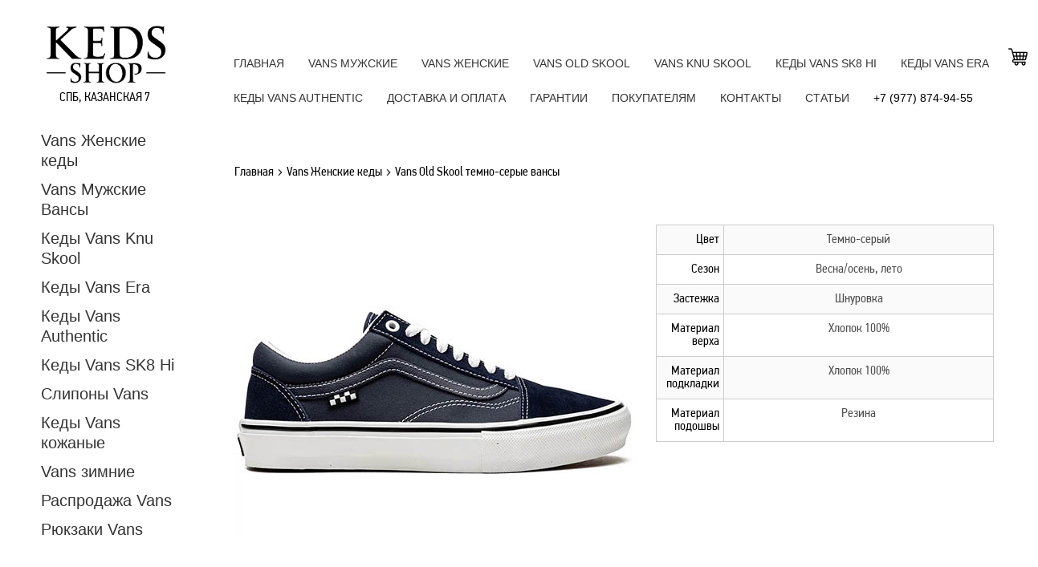

--- FILE ---
content_type: text/html; charset=utf-8
request_url: https://keds-spb.la/index.php?route=product/product&product_id=213
body_size: 28032
content:
<!DOCTYPE html>
<html dir="ltr" lang="ru">
<head>
	<meta charset="UTF-8">
			<title>Vans Old Skool темно-серые вансы купить в Спб</title>
    <meta name="description" content="В ассортименте нашего интернет-магазина представлены не только яркие и довольно вызывающие модели. Если вы находитесь в поиске именно такой модели, тогда обратите внимание на Old Skool темно-серые" >
		<meta name="viewport" content="width=device-width, initial-scale=1">
	<meta http-equiv="Content-Security-Policy">

	<!-- og meta include -->
	<meta name="yandex-verification" content="768e9e4709578213" />
	<meta name="yandex-verification" content="fddb0877821b0d55" />
	<meta name="google-site-verification" content="ebM-Q4wvShRBnbDp7nu5302mWe0bbPdg1d4Fc0-XjJU" />
	<meta name="google-site-verification" content="nwaRw8MY--zea4ywGwkQQHSw_ELJaRATyhkj8qEgToY" />

			<link href="https://keds-spb.la/image/data/converse-spb.jpg" rel="icon">
	
			<link href="https://keds-spb.la/index.php?route=product/product&amp;product_id=213" rel="canonical">
	
	<base href="https://keds-spb.la/" />

	<link rel="preload" href="catalog/view/theme/default/stylesheet/stylesheet.css" as="style">
	<link rel="preload" href="catalog/view/theme/default/stylesheet/custom.css" as="style">

	<link rel="stylesheet" href="catalog/view/theme/default/stylesheet/stylesheet.css">
	<link rel="stylesheet" href="catalog/view/theme/default/stylesheet/custom.css">
			<link rel="stylesheet" href="catalog/view/javascript/jquery/colorbox/colorbox.css" media="screen">
	
	<script src="catalog/view/javascript/jquery/jquery-1.7.1.min.js"></script>
	<script src="catalog/view/javascript/extend.js"></script>

			<script src="https://keds-spb.la/index.php?route=module/occm/js"></script>
			<script src="catalog/view/javascript/jquery/tabs.js"></script>
			<script src="catalog/view/javascript/jquery/colorbox/jquery.colorbox-min.js"></script>
			<script src="catalog/view/javascript/jquery/jquery.maskedinput.min.js"></script>
			<script src="catalog/view/javascript/catapulta.js"></script>
	 
	
	

<script type="text/javascript">!function(){var t=document.createElement("script");t.type="text/javascript",t.async=!0,t.src='https://vk.com/js/api/openapi.js?169',t.onload=function(){VK.Retargeting.Init("VK-RTRG-1719935-dqCS9"),VK.Retargeting.Hit()},document.head.appendChild(t)}();</script><noscript><img src="https://vk.com/rtrg?p=VK-RTRG-1719935-dqCS9" style="position:fixed; left:-999px;" alt=""/></noscript>

<!-- Yandex.Metrika counter -->
<script type="text/javascript" >
   (function(m,e,t,r,i,k,a){m[i]=m[i]||function(){(m[i].a=m[i].a||[]).push(arguments)};
   m[i].l=1*new Date();
   for (var j = 0; j < document.scripts.length; j++) {if (document.scripts[j].src === r) { return; }}
   k=e.createElement(t),a=e.getElementsByTagName(t)[0],k.async=1,k.src=r,a.parentNode.insertBefore(k,a)})
   (window, document, "script", "https://mc.yandex.ru/metrika/tag.js", "ym");

   ym(93508099, "init", {
        clickmap:true,
        trackLinks:true,
        accurateTrackBounce:true
   });
</script>
<noscript><div><img src="https://mc.yandex.ru/watch/93508099" style="position:absolute; left:-9999px;" alt="" /></div></noscript>
<!-- /Yandex.Metrika counter -->


<script type="text/javascript">!function(){var t=document.createElement("script");t.type="text/javascript",t.async=!0,t.src='https://vk.com/js/api/openapi.js?169',t.onload=function(){VK.Retargeting.Init("VK-RTRG-1744319-4IqFd"),VK.Retargeting.Hit()},document.head.appendChild(t)}();</script><noscript><img src="https://vk.com/rtrg?p=VK-RTRG-1744319-4IqFd" style="position:fixed; left:-999px;" alt=""/></noscript>
</head>
<body class="testClass767">
	<div id="container" >
		<div id="header">
			<div id="top"></div>
										<div id="logo">
					<img width="200" height="80" class="lazy-load" src="https://keds-spb.la/image/data/sinie/KedsShop.png" title="Кеды Vans в СПб" alt="Тут предсталенна изображение для нашего интернет-магазина по продаже обуви KEDS Shop Кеды Vans в СПб" />
					<b class="header__logo1" style="font-size: 16px;font-weight: 500;margin: 70px 5px 5px -158px;position: absolute;color: black;text-transform: uppercase;text-decoration: none;"><br>СПБ, Казанская 7</b>
				</div>

						





		</div>
		<style type="text/css">
                       .lopmeb summary {
font-size:20px;
text-align:center;
font-weight:600
} 
			.submenu {
				background: white;
				border: 2px solid #003559;
				position: absolute;
				left: 0;
				visibility: hidden;
				opacity: 0;
				z-index: 5;
				width: 150px;
				transform: perspective(600px) rotateX(-90deg);
				transform-origin: 0% 0%;
				transition: .6s ease-in-out;
			}
			.menu__box > li:hover .submenu{
				visibility: visible;
				opacity: 1;
				transform: perspective(600px) rotateX(0deg);
			}
			.submenu li a {
				font-size: 16px;
				color: #000!important;
				line-height: 22px;
				display: block;
				padding: 8px 14px;
				z-index: 6;
				position: relative;
			}
			.submenu li a.active {
				background: #ff9c00!important;
				color: #fff!important;
			}
			.submenu li a:hover {
				background: #ff9c00!important;
				color: #fff!important;
			}
			.mobile_on{
				display: none;
			} 
			@media(max-width:985px){
				.mobile_on{
					display: block;
				}
				.mobile_off{
					display: none;
				}
                      .box-content.rob {
                          display: none;
                     } 
			}
@media (max-width:500px) {
.lumen {
font-size:11.2px;
margin-bottom:35px;
font-weight:600
} 
} 
@media(min-width:986px){
.lumen {
       display:none;
}
.lopmeb {
   display:none;
} 
} 
		</style>
		<div id="menu" class="hamburger-menu main_menu">
			<input id="menu__toggle" type="checkbox" />
			<label class="menu__btn" for="menu__toggle"><p class="lumen">Меню</p>
				<span></span>
			</label>
			<ul class="menu__box">
				<li><a class="menu__item" href="/" >Главная</a></li>
				<li><a class="menu__item" href="/muzhskie-kedy/">Vans Мужские</a></li>
				<li><a class="menu__item" href="/zhenskie-kedy/">Vans Женские</a></li>
				<li><a class="menu__item" href="/old/">Vans Old Skool</a></li>
				<li><a class="menu__item" href="/knu-skool/">Vans Knu Skool</a></li>				
				<li><a class="menu__item" href="/vysokie-kedy/">Кеды Vans SK8 Hi</a></li>
				<li><a class="menu__item" href="/mini/">Кеды Vans Era</a></li>
				<li><a class="menu__item" href="/authentic/">Кеды Vans Authentic</a></li>
				<br>
				<li><a class="menu__item" href="https://keds-spb.la/delivery_payment">Доставка и Оплата</a></li>
				<li><a class="menu__item" href="https://keds-spb.la/warranty">Гарантии</a></li>
				<li class="mobile_off">
					<a class="menu__item" >Покупателям</a>
					<ul class="submenu">
						<li><a class="menu__item"href="/razmernaya_setka">Как выбрать размер</a></li>
						<li><a class="menu__item"href="/faq">Вопросы и ответы</a></li>
					</ul>
				</li>
				
				<li class="mobile_on"><a class="menu__item"href="/razmernaya_setka">Как выбрать  размер</a></li>
				<li class="mobile_on"><a class="menu__item"href="/faq">Вопросы  и ответы</a></li>

				<li><a class="menu__item" href="/contact-us">Контакты</a></li>
				<li><a class="menu__item"href="/articles">Статьи</a></li>

				<li><a class="menu__item menu__item__phone" href="tel:89778749455">+7 (977) 874-94-55</a></li>
			</ul>
			<div class="block_cart">
				<div class="cart">
<div id="cart">
  <div class="heading not_mobile">
	<a href="https://keds-spb.la/simplecheckout/" title="Корзина">
      <img class="recycle" src="catalog/view/theme/default/image/cart2.png" alt="Тут предсталенна изображение для нашего интернет-магазина по продаже обуви KEDS Shop cart" width="auto" height="auto">
      <span id="cart-total">0</span>
    </a>
  </div>
  <div class="content">
        <div class="empty">В корзине пусто!</div>
      </div>
</div>
</div>
			</div>



		</div>
		
		<div id="notification"></div>
		
<script>
	$(".upp").click(function() {
		e = $(this).closest('#column-left').find('.box-content');
		if(!e.is(':visible')) {
			$('.box-content').hide();
			e.show();
		}
	});
</script>

<div id="column-left" >
    <div class="box">
  <div class="box-content rob">
    <ul class="box-category">
            <li>

					<ul><li><a  href="https://keds-spb.la/zhenskie-kedy/"><span>Vans Женские кеды</span></a></li></ul>
                		       
			  		
		
        <ul style=" display:none; ">
          	  
          <li class="child3">
							<a href="https://keds-spb.la/zhenskie-kedy/kedy-old-woman/">Кеды Old School</a>
            			          </li>
          	  
          <li class="child3">
							<a href="https://keds-spb.la/zhenskie-kedy/kedy-authentic-woman/">Кеды Authentic </a>
            			          </li>
                  </ul>
              </li>
            <li>

					<ul><li><a  href="https://keds-spb.la/muzhskie-kedy/"><span>Vans Мужские Вансы</span></a></li></ul>
                		       
			  		
		
        <ul style=" display:none; ">
          	  
          <li class="child3">
							<a href="https://keds-spb.la/muzhskie-kedy/kedy-old-man/">Кеды Old School</a>
            			          </li>
          	  
          <li class="child3">
							<a href="https://keds-spb.la/muzhskie-kedy/kedy-man/">Кеды Authentic </a>
            			          </li>
                  </ul>
              </li>
            <li>

					<ul><li><a  href="https://keds-spb.la/knu-skool/"><span>Кеды Vans Knu Skool</span></a></li></ul>
                      </li>
            <li>

					<ul><li><a  href="https://keds-spb.la/mini/"><span>Кеды Vans Era</span></a></li></ul>
                      </li>
            <li>

					<ul><li><a  href="https://keds-spb.la/authentic/"><span>Кеды Vans Authentic</span></a></li></ul>
                      </li>
            <li>

					<ul><li><a  href="https://keds-spb.la/vysokie-kedy/"><span>Кеды Vans SK8 Hi</span></a></li></ul>
                      </li>
            <li>

					<ul><li><a  href="https://keds-spb.la/slipony-spb/"><span>Слипоны Vans</span></a></li></ul>
                      </li>
            <li>

					<ul><li><a  href="https://keds-spb.la/kozhanye/"><span>Кеды Vans кожаные</span></a></li></ul>
                      </li>
            <li>

					<ul><li><a  href="https://keds-spb.la/zimnie-kedy/"><span>Vans зимние</span></a></li></ul>
                      </li>
            <li>

					<ul><li><a  href="https://keds-spb.la/rasprodazha/"><span>Распродажа Vans</span></a></li></ul>
                		       
			  		
		
        <ul style=" display:none; ">
          	  
          <li class="child3">
							<a href="https://keds-spb.la/rasprodazha/old/">Vans Old Skool</a>
            			          </li>
                  </ul>
              </li>
            <li>

					<ul><li><a  href="https://keds-spb.la/ryukzaki-spb/"><span>Рюкзаки Vans</span></a></li></ul>
                      </li>
          </ul>
  </div>
</div>
    
</div>	<script>
if( window.innerWidth <= 800 ){
//выполнять
    $(document).ready(function(){
        $('.upp').click(function(){
            $('.box-content').slideToggle(300);
            return false;
        });
    });
} else {
//не выполнять

} 
</script>


<div style="position: absolute;	left: -9999px;">

	<svg xmlns="http://www.w3.org/2000/svg" xmlns:xlink="http://www.w3.org/1999/xlink"><symbol viewBox="0 0 20 20" id="add-to-list"><path d="M19.4 9H16V5.6c0-.6-.4-.6-1-.6s-1 0-1 .6V9h-3.4c-.6 0-.6.4-.6 1s0 1 .6 1H14v3.4c0 .6.4.6 1 .6s1 0 1-.6V11h3.4c.6 0 .6-.4.6-1s0-1-.6-1zm-12 0H.6C0 9 0 9.4 0 10s0 1 .6 1h6.8c.6 0 .6-.4.6-1s0-1-.6-1zm0 5H.6c-.6 0-.6.4-.6 1s0 1 .6 1h6.8c.6 0 .6-.4.6-1s0-1-.6-1zm0-10H.6C0 4 0 4.4 0 5s0 1 .6 1h6.8C8 6 8 5.6 8 5s0-1-.6-1z"></path></symbol><symbol viewBox="0 0 18.3 11" id="arrow-long-right"><path d="M13 11V7.5H0v-4h13V0l5.3 5.5L13 11z"></path></symbol><symbol viewBox="0 0 291.9 426.1" id="bill"><path d="M116.54 2.05l-2.65 2.1-.25 54.65-.25 54.7-9.5.55c-14.15.9-21.7 5.5-27.2 16.75l-3.3 6.65-.3 19.65-.35 19.65-8.35.45c-22.15 1.15-30.6 11.45-31.5 38.3l-.5 16-5.7.7c-10.3 1.3-18.25 7.05-23.55 17.1l-2.75 5.2-.35 26c-1.25 94.5 27.4 136.95 97.55 144.6 31.55 3.4 50.35-2 67.9-19.5 18.05-18.05 20.2-25.5 21.1-74.35l.6-31.25h48.8c51.55 0 52.7-.1 54.8-4.65 1.9-4.15 1.55-287.6-.35-291.3-2.2-4.2 1.15-4.05-88-4.05-82.65 0-83.3 0-85.9 2.05zm135 18.05c.35 9.1 9.05 18.95 18.15 20.45 2.05.35 4.25.8 4.95 1 1 .3 1.25 23.15 1.25 109.9V261h-2.75c-9.35.05-19.3 9.35-21.7 20.25l-.6 2.75h-63.95l-.15-36.25c-.2-52.3-.25-54.4-2.65-60.5l-2-5.25h2.65c9.95-.05 18.5-7.3 22.25-18.9l2.3-7.1h11.8c10.55 0 11.8.2 11.8 1.75 0 2.6-4.3 11.3-7.35 14.9-3.4 4-3.5 3.55 2.5 7.95l5.15 3.8 3.8-4.3c4.1-4.55 7.6-12.7 8.55-19.7l.6-4.3 5.65-.3 5.6-.3.3-4.7.3-4.7-5.7-.3-5.75-.3-1.35-5.9c-3.05-13.45-11.5-20.6-24.3-20.6-11.9 0-18.35 5.85-23.05 21l-1.7 5.5-10.65.3c-8.1.2-10.6-.05-10.6-1 0-1.9 5.6-13.45 6.9-14.25.6-.35 1.1-1.05 1.1-1.5 0-.9-9.25-8.05-10.35-8.05-1.75 0-8.25 12-9.75 17.85l-1.65 6.65-5.7.3-5.65.3.3 4.7.3 4.7 5.45.5c5.45.5 5.5.55 6.3 4.4.95 4.7.75 4.95-2.6 3.65-8-3.05-17.2-2.25-27.9 2.4-1.65.7-1.75-2.6-1.75-62.35V41h2.75c9.4-.1 20.1-11.1 20.5-21.05l.15-3.95h98.1l.15 4.1zm-138.3 156.55c.35 25.7.65 63.2.65 83.45v36.75l2.65 2.1c3.65 2.85 7 2.6 10.45-.85l2.9-2.95v-49.8c0-31.2.4-51.25 1.05-53.55 4.95-17.8 31.1-17.35 37.9.6 1.8 4.7 1.55 164.4-.3 174.3-5.55 30.65-30.15 46.1-67.3 42.35-61.2-6.15-84.6-39.8-84.8-122.05-.05-34.3 1.15-38.1 12.4-38.4l3.55-.1.55 20.5c.3 11.25.65 20.6.75 20.7 1.35 1.55 6.7 3.2 8.7 2.7 6.55-1.65 6.5-1.4 6.5-46.65 0-50.85.15-51.3 17.1-52.5l6.9-.5v32.35c.05 34.8.25 36.3 5.15 38.65 3.25 1.55 8.35 0 10.1-3.1.95-1.65 1.25-16.3 1.25-61.15 0-57.2.05-59.1 2-62.4 2.85-4.8 7.7-7.1 15.05-7.1h6.1l.7 46.65zm116.25-39.25c2.1 2.1 3.4 4.4 3.4 6v2.6h-9.95c-11.05 0-11.45-.2-9.55-4.7 3.45-8.15 10.2-9.8 16.1-3.9zm-36.6 19.85c-.05 8.35-11.85 12.25-16.3 5.4-4.1-6.3-3.75-6.65 6.75-6.65 6.95 0 9.55.35 9.55 1.25z"></path></symbol><symbol viewBox="0 0 27 26" id="burger"><title>Rounded Rectangle 1</title><defs><clipPath id="ada"><path d="M18 75h21a3 3 0 0 1 3 3v19a3 3 0 0 1-3 3H18a3 3 0 0 1-3-3V78a3 3 0 0 1 3-3z" fill="#fff"></path></clipPath></defs><path d="M18 75h21a3 3 0 0 1 3 3v19a3 3 0 0 1-3 3H18a3 3 0 0 1-3-3V78a3 3 0 0 1 3-3z" fill="none" stroke-dasharray="0" stroke="#2a77ed" stroke-miterlimit="50" stroke-width="2" clip-path="url(#a&quot;)" transform="translate(-15 -74)"></path><path d="M8 9.999v-1h11v1zm0 4v-1h6.602v1zm0 4v-1h11v1z" fill="#2a77ed"></path></symbol><symbol viewBox="0 0 18 18" id="calendar"><path d="M16 2h-1v2h-3V2H6v2H3V2H2C.9 2 0 2.9 0 4v12c0 1.1.9 2 2 2h14c1.1 0 2-.9 2-2V4c0-1.1-.9-2-2-2zm0 14H2V8h14v8zM5.5 0h-2v3.5h2V0zm9 0h-2v3.5h2V0z"></path></symbol><symbol viewBox="0 0 5.2 9.2" id="chevron-small-left"><path d="M5 8c.3.3.3.7 0 1-.3.3-.7.3-1 0L.2 5.1c-.3-.3-.3-.7 0-1L4 .2c.3-.3.7-.3 1 0 .3.3.3.7 0 1L1.9 4.6 5 8z"></path></symbol><symbol viewBox="0 0 16.8 16.8" id="cog"><path d="M15.2 8.4c0-1 .6-1.9 1.6-2.4-.2-.6-.4-1.1-.7-1.7-1.1.3-2-.1-2.7-.9-.7-.7-1-1.6-.7-2.7C12.2.4 11.6.2 11 0c-.6 1-1.6 1.6-2.6 1.6S6.3 1 5.8 0c-.6.2-1.2.4-1.7.7.3 1.1.1 2-.7 2.7-.7.7-1.6 1.2-2.7.9C.4 4.8.2 5.4 0 6c1 .6 1.6 1.4 1.6 2.4S1 10.5 0 11c.2.6.4 1.1.7 1.7 1.1-.3 2-.1 2.7.7.7.7 1 1.6.7 2.7.5.3 1.1.5 1.7.7.6-1 1.6-1.6 2.6-1.6s2.1.6 2.6 1.6c.6-.2 1.1-.4 1.7-.7-.3-1.1-.1-2 .7-2.7.7-.7 1.6-1.2 2.7-.9.3-.5.5-1.1.7-1.7-1-.5-1.6-1.4-1.6-2.4zm-6.8 3.7c-2 0-3.7-1.6-3.7-3.7 0-2 1.6-3.7 3.7-3.7 2 0 3.7 1.6 3.7 3.7 0 2-1.7 3.7-3.7 3.7z"></path></symbol><symbol viewBox="0 0 20 14" id="credit-card"><path d="M18 0H2C.9 0 0 .9 0 2v10c0 1.1.9 2 2 2h16c1.1 0 2-.9 2-2V2c0-1.1-.9-2-2-2zm0 12H2V6h16v6zm0-9H2V2h16v1zM4 8.1v.6h.6v-.6H4zm3.6 1.2v.6h1.2v-.6h.6v-.6h.6v-.6H8.8v.6h-.6v.6h-.6zm2.4.6v-.6h-.6v.6h.6zm-3 0v-.6H5.8v.6H7zm.6-1.2h.6v-.6H7v1.2h.6v-.6zm-2.4.6h.6v-.6h.6v-.6H5.2v.6h-.6v.6H4v.6h1.2v-.6z"></path></symbol><symbol viewBox="0 0 900.000000 900.000000" id="cross"><g transform="matrix(.1 0 0 -.1 0 900)"><path d="M4123 [base64] 0-870 19-205 73-514 114-665 7-25 21-74 30-110 34-125 124-389 175-510 75-179 241-510 276-551 8-8 14-19 14-23 0-5 14-28 30-53 17-24 30-46 30-48 0-8 154-231 214-310 143-188 240-299 416-475 129-130 239-230 380-343 30-25 216-162 232-172 9-5 51-34 93-62 41-29 77-53 80-53 2 0 24-13 48-30 25-16 48-30 53-30 4 0 15-6 23-14 41-35 372-201 551-276 122-51 376-138 510-175 36-9 85-23 110-30 151-41 460-95 665-114 143-14 727-14 870 0 205 19 514 73 665 114 25 7 74 21 110 30 134 37 388 124 510 175 179 75 510 241 551 276 8 8 19 14 23 14 5 0 28 14 53 30 24 17 46 30 48 30 13 0 309 209 405 287 259 208 521 470 720 719 84 105 290 395 290 409 0 2 14 24 30 48 17 25 30 48 30 53 0 4 6 15 14 23 35 41 201 372 276 551 46 110 143 386 160 455 4 17 18 66 30 110 33 117 52 202 60 270 5 33 13 78 19 100 15 58 33 195 40 305 7 96 15 125 32 115 5-4 9 138 9 365 0 245-3 369-10 365-17-10-30 42-30 118-1 40-7 101-15 137s-14 84-15 108c0 23-7 59-15 79-8 19-15 53-15 74 0 37-6 67-47 224-52 201-135 453-203 615-76 183-240 509-276 551-8 8-14 20-14 26 0 5-13 29-30 51-16 23-30 44-30 47 0 8-152 228-214 310-79 104-127 163-241 295-39 45-310 316-355 355-132 114-191 162-295 241-82 62-302 214-310 214-3 0-24 14-47 30-22 17-45 30-49 30s-27 12-51 28c-69 44-76 47-223 120-242 121-486 221-660 272-207 61-364 102-445 116-14 3-59 11-100 19-122 23-269 44-365 52-63 6-89 12-87 21 1 9-77 12-368 12s-369-3-367-12zm792-584c167-21 309-43 380-59 166-39 244-59 400-105 51-15 119-40 137-50 10-6 23-10 30-10 33 0 399-168 550-253 349-197 636-421 927-721 261-271 470-565 658-926 59-115 183-396 183-417 0-7 4-21 10-31 10-18 35-86 50-137 91-308 126-476 165-781 22-169 22-692 0-853-43-316-79-488-165-776-15-53-40-119-50-137-6-10-10-24-10-31s-29-80-64-162c-139-321-282-567-494-850-63-84-105-134-217-261-29-34-152-157-211-214-227-216-493-413-767-569-155-87-531-261-567-261-9 0-20-4-25-8-11-10-178-66-265-89-249-66-404-96-665-128-152-19-663-22-785-5-41 6-100 13-130 16-134 12-357 58-580 117-87 23-254 79-265 89-5 4-16 8-25 8-36 0-400 168-567 262-238 134-477 306-709 513-285 254-586 631-783 978-90 161-261 530-261 564 0 7-4 21-10 31-22 38-65 176-113 362-46 180-72 324-102 557-22 171-22 690 0 852 25 184 46 311 61 376 41 177 58 244 104 400 15 51 40 119 50 137 6 10 10 23 10 30 0 33 168 399 253 550 359 637 875 1152 1515 1515 148 83 516 253 550 253 7 0 20 4 30 10 18 10 86 35 137 50 156 46 234 66 400 105 57 13 150 28 345 56 200 29 664 31 885 3z"></path><path d="M5825 6171c-16-4-46-16-65-26s-307-290-640-622c-333-333-613-609-622-614-15-8-116 89-613 586-328 327-613 606-633 619-20 14-63 32-94 42-54 16-60 16-120 0-117-32-182-97-214-214-16-60-16-66 0-120 10-31 28-73 40-92 13-19 292-304 620-632 512-511 596-600 587-615-5-10-280-289-610-619-666-667-651-648-651-774 0-81 23-134 83-194 59-59 123-86 202-86 119 0 114-4 777 660 329 329 606 601 614 604 12 4 181-159 608-585 325-325 605-603 623-616 44-34 147-65 189-57 132 25 209 92 248 217 18 56 18 62 1 123-9 35-30 82-46 103-15 22-294 305-618 630-405 405-589 595-585 605 3 8 279 289 614 623 411 412 615 623 631 653 19 37 23 60 23 130 0 74-4 91-27 130-54 92-127 139-224 145-37 2-81 1-98-4z"></path></g></symbol><symbol viewBox="0 0 17.2 17.2" id="direction"><path d="M17 .2c-.6-.6-1.1 0-3 .9C8.8 3.6 0 8.5 0 8.5l7.6 1.1 1.1 7.6s5-8.8 7.4-13.9C17 1.4 17.5.8 17 .2zm-1.9 2L9.6 12.4l-.5-4.6 6-5.6z"></path></symbol><symbol viewBox="0 0 18.4 4.4" id="dots-three-horizontal"><path d="M9.2 0C8 0 7 1 7 2.2s1 2.2 2.2 2.2 2.2-1 2.2-2.2S10.4 0 9.2 0zm-7 0C1 0 0 1 0 2.2s1 2.2 2.2 2.2 2.2-1 2.2-2.2S3.4 0 2.2 0zm14 0C15 0 14 1 14 2.2s1 2.2 2.2 2.2 2.2-1 2.2-2.2-1-2.2-2.2-2.2z"></path></symbol><symbol viewBox="0 0 20 11.2" id="eye"><path d="M10 0C3.4 0 0 4.8 0 5.6c0 .8 3.4 5.6 10 5.6s10-4.8 10-5.6C20 4.8 16.6 0 10 0zm0 9.9C7.5 9.9 5.6 8 5.6 5.6s2-4.3 4.4-4.3 4.4 1.9 4.4 4.3-1.9 4.3-4.4 4.3zm0-4.3c-.4-.4.7-2.2 0-2.2-1.2 0-2.2 1-2.2 2.2s1 2.2 2.2 2.2c1.2 0 2.2-1 2.2-2.2 0-.5-1.9.4-2.2 0z"></path></symbol><symbol viewBox="0 0 18 18" id="facebook"><path d="M16 0H2C.9 0 0 .9 0 2v14c0 1.1.9 2 2 2h7v-7H7V8.5h2v-2c0-2.2 1.2-3.7 3.8-3.7h1.8v2.6h-1.2c-1 0-1.4.7-1.4 1.4v1.7h2.6L14 11h-2v7h4c1.1 0 2-.9 2-2V2c0-1.1-.9-2-2-2z"></path></symbol><symbol viewBox="0 0 18 17.6" id="google"><path d="M.9 4.4c0 1.5.5 2.6 1.5 3.2.8.5 1.7.6 2.2.6h.3s-.2 1 .6 2c-1.3 0-5.5.3-5.5 3.7 0 3.5 3.9 3.7 4.6 3.7H4.9c.5 0 1.8-.1 3-.6 1.5-.8 2.3-2.1 2.3-3.9 0-1.8-1.2-2.8-2.1-3.6-.5-.5-1-.9-1-1.3s.3-.7.8-1.1c.7-.6 1.3-1.4 1.3-3.1C9.2 2.5 9 1.6 7.8.9c.2 0 .6-.1.8-.1.6-.1 1.6-.2 1.6-.7V0H5.6S.9.2.9 4.4zm7.5 9c.1 1.4-1.1 2.4-2.9 2.6-1.8.1-3.3-.7-3.4-2.1 0-.7.3-1.3.8-1.9.6-.5 1.4-.9 2.3-.9h.3c1.6 0 2.8 1 2.9 2.3zm-1.2-10C7.6 5 6.9 6.7 5.9 7h-.4c-1 0-2-1-2.3-2.4-.2-.8-.2-1.5 0-2.1.2-.6.6-1.1 1.2-1.2.1 0 .3-.1.4-.1 1.1 0 1.9.5 2.4 2.2zM15 6.8v-3h-2v3h-3v2h3v3h2v-3h3v-2h-3z"></path></symbol><symbol viewBox="0 0 293.1 211" id="hanger"><path d="M138.24 1c-16.55 4.2-28.05 18.75-28.2 35.5-.05 9.65 1.75 13.5 6.35 13.5 4.25 0 5-1.7 4.85-11.05-.3-18.25 13.9-30.85 30.5-27.05 27.9 6.3 26.3 45.55-2 50.15-8.45 1.35-8.7 1.85-9.1 17.25l-.35 13.2-27.1 16.5c-27.9 16.95-76.9 47.05-93.65 57.55-23 14.4-26.1 31.9-7.15 41.2l5.6 2.75h257l5.85-2.85c18.85-9.3 15.75-26.65-7.4-41.1-17.95-11.25-66.6-41.1-93.7-57.55l-27.2-16.5v-9.6l-.05-9.6 4.25-1.25c21.65-6.3 32.4-30.5 22.7-50.95-7-14.9-25.7-24-41.2-20.1zm57.25 130.55c68.35 41.8 81.75 50.3 84 53.2 4.3 5.4 1.2 12-6.6 14.15-5.45 1.5-247.35 1.5-252.8 0-7.85-2.15-10.9-8.75-6.6-14.2 2.2-2.75 21.85-15.2 82.5-52.15 21.45-13.1 41.45-25.3 44.45-27.2 3.05-1.85 5.75-3.35 6.1-3.35s22.35 13.3 48.95 29.55z"></path></symbol><symbol viewBox="0 0 17.2 14" id="heart"><path d="M15.8 1.2c-1.7-1.5-4.4-1.5-6.1 0l-1.1 1-1.1-1C5.8-.3 3.1-.3 1.4 1.2c-1.9 1.7-1.9 4.5 0 6.2L8.6 14l7.2-6.6c1.9-1.7 1.9-4.5 0-6.2z"></path></symbol><symbol viewBox="0 0 18 18" id="instagram"><title>instagram</title><path d="M17.946 5.29a6.606 6.606 0 0 0-.418-2.185 4.412 4.412 0 0 0-1.039-1.594A4.412 4.412 0 0 0 14.895.472a6.606 6.606 0 0 0-2.184-.418C11.75.01 11.444 0 9 0S6.25.01 5.29.054a6.606 6.606 0 0 0-2.185.418A4.412 4.412 0 0 0 1.51 1.511 4.412 4.412 0 0 0 .472 3.105a6.606 6.606 0 0 0-.418 2.184C.01 6.25 0 6.556 0 9s.01 2.75.054 3.71a6.606 6.606 0 0 0 .418 2.185 4.412 4.412 0 0 0 1.039 1.594 4.411 4.411 0 0 0 1.594 1.039 6.606 6.606 0 0 0 2.184.418C6.25 17.99 6.556 18 9 18s2.75-.01 3.71-.054a6.606 6.606 0 0 0 2.185-.418 4.602 4.602 0 0 0 2.633-2.633 6.606 6.606 0 0 0 .418-2.184C17.99 11.75 18 11.444 18 9s-.01-2.75-.054-3.71zm-1.62 7.347a4.978 4.978 0 0 1-.31 1.67 2.98 2.98 0 0 1-1.708 1.709 4.979 4.979 0 0 1-1.671.31c-.95.043-1.234.052-3.637.052s-2.688-.009-3.637-.052a4.979 4.979 0 0 1-1.67-.31 2.788 2.788 0 0 1-1.036-.673 2.788 2.788 0 0 1-.673-1.035 4.978 4.978 0 0 1-.31-1.671c-.043-.95-.052-1.234-.052-3.637s.009-2.688.052-3.637a4.979 4.979 0 0 1 .31-1.67 2.788 2.788 0 0 1 .673-1.036 2.788 2.788 0 0 1 1.035-.673 4.979 4.979 0 0 1 1.671-.31c.95-.043 1.234-.052 3.637-.052s2.688.009 3.637.052a4.979 4.979 0 0 1 1.67.31 2.788 2.788 0 0 1 1.036.673 2.788 2.788 0 0 1 .673 1.035 4.979 4.979 0 0 1 .31 1.671c.043.95.052 1.234.052 3.637s-.009 2.688-.052 3.637zM9 4.378A4.622 4.622 0 1 0 13.622 9 4.622 4.622 0 0 0 9 4.378zM9 12a3 3 0 1 1 3-3 3 3 0 0 1-3 3zm5.884-7.804a1.08 1.08 0 1 1-1.08-1.08 1.08 1.08 0 0 1 1.08 1.08z"></path></symbol><symbol viewBox="0 0 297.2 275.4" id="like"><path d="M141.5 2.18c-17.4 6.2-18.75 8.65-18.55 34.6.2 30.7-2.9 40.05-19.45 58.6-25.65 28.75-60.5 46-92.8 46.05-4.8 0-6.2.4-8.25 2.45L0 146.33v53.95c0 48.25.15 54 1.6 54.55.85.35 15.05.6 31.55.6 34.2 0 32.6-.35 41 8.8 2.95 3.2 6.95 6.9 8.85 8.25l3.5 2.45h153l5.65-2.3c13.9-5.6 20.35-14.45 20.35-27.9 0-7.6.2-8.3 2.35-9.5 11-5.85 18.8-24.1 16.2-37.7l-1.05-5.4 4.1-4.4c7.5-8.15 10.85-19.6 8.85-30.45-1.1-6.1-4.9-15.1-6.95-16.35-.6-.35-.05-1.9 1.45-3.85 9.7-12.7 8.8-29-2.15-38.6-7.95-7-8.25-7.05-57.9-7.05-24.35 0-44.5-.35-44.75-.8-.3-.4-.05-4.35.55-8.75 7.45-55.75-12.5-91.25-44.7-79.7zm18.3 13.65c5.85 3.05 9.25 8.65 12.3 20.4 3.15 11.9 2.75 24.55-1.7 58.8-1.25 9.8-4.1 9.3 53.5 9.6 45.25.25 49.9.45 52.85 2.05 9.8 5.35 9.15 18.2-1.25 25.55-2.45 1.75-4.5 3.85-4.5 4.7 0 1.3-3.95 1.5-31.35 1.5-35.1 0-36.65.3-36.65 7 0 6.9 1.05 7.1 41.4 6.95l36.05-.1 1.2 3.35c2.1 5.75 1.6 11.95-1.4 17.85l-2.75 5.45-35.35.5-35.35.5-1.9 2.35c-2.5 3.1-2.4 6 .25 8.85l2.2 2.3h61.45l1.1 3.15c3.35 9.55-3.3 27.85-8.95 24.8-1.05-.55-12.9-.95-27.25-.95-28.75 0-30.05.3-30.05 7 0 6.5 1.8 7 25.3 7h20.75l1.75 3.9c2.45 5.45 1.35 11.2-3.1 16.15-6.45 7.15-4.05 6.95-84.95 6.95H91.15l-8.35-8.35c-11.6-11.6-11.7-11.65-43.5-11.65H14v-85.95l2.25-.4c1.25-.25 7.2-1.2 13.25-2.15 34.9-5.4 71.8-28.9 92.3-58.75 12.3-17.9 14.15-24.85 14.2-52.35 0-23.4-.2-22.7 7.05-25.8 4.4-1.95 13.25-2 16.75-.2z"></path></symbol><symbol viewBox="0 0 20 20" id="list"><path d="M14.4 9H8.6c-.552 0-.6.447-.6 1s.048 1 .6 1h5.8c.552 0 .6-.447.6-1s-.048-1-.6-1zm2 5H8.6c-.552 0-.6.447-.6 1s.048 1 .6 1h7.8c.552 0 .6-.447.6-1s-.048-1-.6-1zM8.6 6h7.8c.552 0 .6-.447.6-1s-.048-1-.6-1H8.6c-.552 0-.6.447-.6 1s.048 1 .6 1zM5.4 9H3.6c-.552 0-.6.447-.6 1s.048 1 .6 1h1.8c.552 0 .6-.447.6-1s-.048-1-.6-1zm0 5H3.6c-.552 0-.6.447-.6 1s.048 1 .6 1h1.8c.552 0 .6-.447.6-1s-.048-1-.6-1zm0-10H3.6c-.552 0-.6.447-.6 1s.048 1 .6 1h1.8c.552 0 .6-.447.6-1s-.048-1-.6-1z"></path></symbol><symbol viewBox="0 0 10 16" id="location-pin"><path d="M5 0C2.2 0 0 2.2 0 5c0 4.8 5 11 5 11s5-6.2 5-11c0-2.8-2.2-5-5-5zm0 7.8c-1.5 0-2.7-1.2-2.7-2.7S3.5 2.4 5 2.4c1.5 0 2.7 1.2 2.7 2.7S6.5 7.8 5 7.8z"></path></symbol><symbol viewBox="0 0 15.8 15.8" id="magnifying-glass"><path d="M15.4 13.4l-3.8-3.8c.6-.9.9-2 .9-3.2C12.6 3 9.6 0 6.2 0S0 2.8 0 6.2c0 3.4 3 6.4 6.4 6.4 1.1 0 2.2-.3 3.1-.8l3.8 3.8c.4.4 1 .4 1.3 0l.9-.9c.5-.5.3-1-.1-1.3zM1.9 6.2c0-2.4 1.9-4.3 4.3-4.3s4.5 2.1 4.5 4.5-1.9 4.3-4.3 4.3-4.5-2.1-4.5-4.5z"></path></symbol><symbol viewBox="0 0 18 12" id="mail"><path d="M.6 1.3c.5.3 7.2 3.9 7.5 4 .2.1.5.2.9.2.3 0 .7-.1.9-.2s7-3.8 7.5-4c.5-.3.9-1.3 0-1.3H.5c-.9 0-.4 1 .1 1.3zm17 2.2c-.6.3-7.4 3.8-7.7 4s-.6.2-.9.2-.6 0-.9-.2C7.8 7.3 1 3.8.4 3.5c-.4-.2-.4 0-.4.2V11c0 .4.6 1 1 1h16c.4 0 1-.6 1-1V3.7c0-.2 0-.4-.4-.2z"></path></symbol><symbol viewBox="0 0 20 19" id="map"><path d="M19.4 3.1l-6-3c-.3-.1-.6-.1-.9 0L6.9 2.9 1.3 1.1C1 .9.7 1 .4 1.2c-.2.2-.4.5-.4.8v13c0 .4.2.7.6.9l6 3c.1.1.2.1.4.1s.3 0 .4-.1l5.6-2.8 5.6 1.9c.3.1.6 0 .9-.1.3-.2.4-.5.4-.8V4c.1-.4-.1-.7-.5-.9zM8 4.6l4-2v11.8l-4 2V4.6zM2 3.4l4 1.3v11.7l-4-2v-11zm16 12.2l-4-1.3V2.6l4 2v11z"></path></symbol><symbol viewBox="0 0 900.000000 855.000000" id="menu2"><g transform="matrix(.1 0 0 -.1 0 855)"><path d="M820 8536c0-9-16-17-42-21-88-14-243-78-315-131-17-13-36-24-40-24-29 0-283-273-283-304 0-3-13-27-28-53-16-26-31-57-34-68-4-11-16-45-27-75-54-140-51 79-51-3595C0 697-1 823 40 694c19-57 52-131 94-209 31-56 134-181 202-244 43-39 81-71 85-71 5 0 27-13 51-28C566 79 661 40 780 14c98-21 7322-21 7420 0 119 26 214 65 308 128 24 15 46 28 51 28 27 0 281 274 281 304 0 3 13 27 28 53 16 26 31 57 34 68 4 11 18 52 32 90 14 39 26 82 26 97 0 37 10 58 26 58 12 0 14 504 14 3425s-2 3425-14 3425c-16 0-26 21-26 58 0 15-12 59-26 97-14 39-28 79-32 90-3 11-18 42-34 68-15 26-28 50-28 53 0 31-254 304-283 304-4 0-23 11-40 24-72 53-227 117-314 131-27 4-43 12-43 21 0 12-516 14-3670 14s-3670-2-3670-14zm7320-345c227-68 407-234 472-436 9-28 22-68 30-90 17-54 25-6657 7-6745-27-135-38-166-92-262-87-155-235-268-412-315-67-17-204-18-3655-18s-3588 1-3655 18c-177 47-325 160-412 315-54 95-64 125-92 261-16 76-16 6616 0 6692 28 136 38 166 92 261 68 121 164 208 304 277 32 16 74 31 93 35 19 3 53 10 75 15 23 5 1581 8 3620 7 2961-1 3588-4 3625-15z"></path><path d="M2694 5757c-2-7-3-82-2-167l3-155 1819-3c1449-2 1821 0 1828 10 9 15 11 289 2 312-6 15-176 16-1825 16-1478 0-1821-2-1825-13zM2694 4397c-2-7-3-82-2-167l3-155h2180l3 159c2 121-1 161-10 168-7 4-498 8-1091 8-872 0-1079-2-1083-13zM2697 3043c-9-8-9-306-1-327 6-15 175-16 1814-16 1631 0 1810 2 1824 16 13 13 16 42 16 163 0 101-4 151-12 159-9 9-428 12-1823 12-997 0-1815-3-1818-7z"></path></g></symbol><symbol viewBox="0 0 874.9 710.4" id="open"><g transform="matrix(.1 0 0 -.1 0 732)"><path d="M3433.6 7318.4c-108-20-136-28-177-51-107-61-175-144-213-260-17-53-17-167 0-247 6-29-32-68-994-1028-551-549-999-1002-996-1007s24-3 48 5c40 12 109 31 222 61 122 32 173 46 221 59 28 8 59 15 69 15 12 0 336 317 835 815 449 448 822 815 829 815s41-7 75-16c153-40 291-1 409 117l70 70 46-14c43-14 100-29 231-64 72-19 148-40 213-57 28-8 81-22 117-31 36-10 85-23 110-30 42-12 110-30 225-60 107-28 182-48 225-60 25-8 74-21 110-30s88-23 115-31c28-7 75-20 105-28 136-35 188-49 230-61 25-7 74-20 110-29 145-38 266-71 331-92 58-18 93-18 150 0 84 25 177 51 334 92 155 40 199 58 163 68-7 2-42 11-78 21-36 9-89 23-117 31-29 8-77 20-105 28-29 8-82 22-118 31-36 10-85 23-110 30s-74 20-110 30c-83 21-150 39-220 58-30 9-84 23-120 33-36 9-90 23-120 31s-75 20-100 28c-43 12-97 26-235 62-33 8-80 21-105 28s-74 20-110 30c-36 9-89 23-117 31-97 26-168 45-218 59-27 8-59 16-70 18-11 3-56 15-100 27s-105 29-135 37-71 19-90 23c-31 7-73 18-245 66-27 8-71 19-98 25-39 9-48 15-54 37-23 92-110 202-203 256-64 37-187 68-235 59zM7308.6 6245.[base64] 0-9-4-18-9-21-4-3-18-37-31-74-31-97-23-215 22-347 5-16 14-52 19-79 4-27 13-54 19-60 5-5 10-21 10-34s7-46 15-73 22-71 30-98 15-59 15-72c1-13 7-35 15-49s14-37 15-51c0-14 6-45 14-70 7-24 21-73 31-109 19-73 41-153 60-220 12-43 27-100 62-235 8-33 21-80 28-105s20-74 30-110c19-75 37-140 60-225 21-73 39-140 61-225 9-36 22-85 29-110 13-47 37-136 62-230 21-79 39-147 57-210 8-30 22-84 32-120 9-36 22-85 29-110s20-74 30-110c9-36 23-90 32-120 8-30 21-79 29-107 64-241 75-274 112-330 71-111 162-177 290-214 117-33 129-31 557 86 72 20 138 38 225 60 36 10 85 23 110 30 42 12 110 30 225 60 28 7 79 21 115 30 36 10 90 24 120 32s80 22 110 30 79 21 108 29c28 8 76 20 105 28 28 8 81 22 117 31 36 10 85 23 110 30 42 12 78 21 233 61 34 9 82 22 107 29 25 8 74 21 110 31 36 9 85 22 110 29s74 20 110 29c36 10 88 23 115 31 28 7 79 21 115 30 36 10 85 23 110 30s74 20 110 30c83 21 150 39 220 58 30 9 84 23 120 33 99 25 169 44 227 60 118 32 161 44 223 60 36 9 85 22 110 29s74 20 110 30c36 9 89 23 117 31 92 25 156 42 223 60 80 20 158 41 227 60 118 32 161 44 223 60 36 9 85 22 110 29s74 20 110 30c36 9 88 23 115 30 28 8 77 21 110 30 33 8 83 22 110 29 28 8 79 22 115 31s85 22 110 30c25 7 74 20 110 30 157 40 254 66 340 90 25 7 74 20 110 29 83 22 151 40 220 59 30 9 84 23 120 32 36 10 85 23 110 30 44 12 118 32 235 62 33 8 80 21 105 28s74 20 110 30c190 51 249 81 333 169 74 78 126 206 127 316 0 45-18 147-38 211-6 19-18 63-28 99-9 36-22 85-29 110-12 44-32 118-62 235-8 33-22 83-29 110-8 28-21 73-28 100-8 28-22 79-31 115-10 36-23 85-30 110-12 42-21 78-61 233-9 34-22 82-29 107-19 66-41 146-60 220-10 36-23 85-30 110s-20 72-28 105c-30 117-50 191-62 235-15 52-41 151-62 230-8 30-20 75-28 100-7 25-20 73-29 108-40 154-49 190-61 232-7 25-20 74-30 110-19 74-41 154-60 220-7 25-20 73-29 108-9 34-23 90-33 125-40 151-135 269-265 330-65 31-90 37-165 41-48 2-108 1-133-4zm175-334c46-27 65-61 90-156 10-36 23-85 30-110s20-74 29-110c10-36 23-85 31-110 12-43 28-103 62-235 8-33 21-80 28-105 13-44 24-83 59-220 10-36 23-85 31-110 7-25 20-74 30-110 40-157 66-254 90-340 7-25 20-74 30-110 16-64 29-113 59-220 8-30 22-84 32-120 9-36 22-85 29-110s20-74 30-110c9-36 23-90 32-120 22-80 59-219 88-330 10-36 23-85 30-110s20-74 30-110c9-36 23-89 31-117 8-29 21-79 30-110 8-32 22-79 30-104 18-61 [base64] 3-55 38-65 62-135 333-10 36-23 85-30 110-12 42-21 78-61 233-9 34-22 82-29 107-19 66-41 146-60 220-10 36-23 85-30 110s-20 74-29 110c-44 168-67 255-91 340-7 25-20 74-29 110-10 36-23 85-31 110-12 41-23 85-60 225-28 107-48 182-60 225-8 25-21 74-30 110s-22 85-30 110c-7 25-20 73-29 108-9 34-23 90-32 125-9 34-22 82-29 107-8 25-20 70-28 100s-22 84-31 120c-29 110-47 173-64 225-9 28-16 83-17 124v73l44 39c24 22 56 42 70 45s51 12 81 21c53 15 96 26 210 56 74 19 175 47 230 62 25 7 72 20 105 28 140 36 193 50 235 62 25 8 74 21 110 30s85 22 110 30c25 7 74 20 110 30 157 40 254 66 340 90 42 12 78 21 233 61 34 9 82 22 107 29 25 8 70 20 100 28s84 22 120 31c36 10 89 24 118 32 28 8 76 20 105 28 28 8 81 22 117 31 36 10 85 23 110 30s74 20 110 29c62 16 105 28 223 60 58 16 128 35 227 60 36 10 89 24 117 32 95 26 157 43 223 60 36 9 85 22 110 29 42 12 94 26 230 61 30 8 78 21 105 28 28 8 79 22 115 31s89 23 117 31c168 46 257 70 333 90 36 9 85 22 110 29 42 12 94 26 230 61 30 8 78 21 105 28 28 8 79 22 115 31 36 10 85 23 110 30 48 13 143 39 225 60 115 30 183 48 225 60 25 7 74 20 110 30 36 9 89 23 118 31 28 8 76 20 105 28 28 8 81 22 117 31 36 10 85 23 110 30 48 13 143 39 225 60 115 30 183 48 225 60 25 7 74 20 110 30 88 23 170 45 200 55 51 16 112 11 155-14z"></path><path d="M6753.6 4775.4c-16-4-66-17-110-30-44-12-105-29-135-37s-71-19-90-22c-19-4-51-12-70-18-42-13-121-35-210-58-36-10-85-23-110-30-43-12-109-29-230-61-135-35-135-35-134-78 1-36 25-132 45-183 10-27 32-29 108-7 31 9 79 22 106 29 28 7 75 20 105 28 30 9 84 23 120 33 180 47 254 67 329 90 51 16 78 18 85 5 3-5-1-42-9-82-8-41-21-121-30-179s-23-143-30-190c-8-47-22-130-30-185-25-155-45-282-61-380-8-49-21-130-29-180-7-49-21-131-29-181-18-103-20-140-7-148 8-5 101 18 201 50 25 8 52 14 61 14s22 6 28 14c14 17 25 80 106 616 27 183 45 293 60 376 8 45 15 94 15 109 0 14 7 65 15 113 9 48 22 128 30 177 8 50 18 117 24 151 10 63 4 103-29 199-19 54-34 61-95 45zM5268.6 4430.4c-19-7-44-14-56-14-50-2-54-14-69-221-8-107-22-312-30-455s-22-357-30-475c-9-118-15-237-15-265 0-27-7-143-17-258-12-150-14-210-6-218 12-12 89 1 147 25 39 16 42 30 51 206 3 63 12 219 20 345 8 127 22 347 30 490 9 143 22 352 30 465 13 172 19 323 16 378-1 15-26 14-71-3zM3948.6 4024.4c-36-10-113-30-172-45-59-14-114-34-122-43-14-16-39-87-131-376-26-82-53-166-60-185-28-79-37-106-45-135-5-16-13-43-19-60-6-16-32-95-57-175s-54-163-63-185c-20-49-20-144 1-210 9-27 19-62 22-77 7-32 24-35 90-17 22 6 68 18 101 26 59 15 127 34 215 58 25 7 74 20 110 30 79 20 151 40 206 55 52 15 78 10 82-15 1-11 10-45 18-75 9-30 23-80 31-110 35-130 37-135 63-138 23-4 79 10 200 48l55 17-4 38c-1 22-7 50-13 65-5 14-13 43-18 65s-18 73-30 114c-23 82-19 96 33 104 74 12 139 34 148 49 5 10 3 36-7 69-8 30-19 74-25 99-14 67-26 75-91 60-29-7-70-19-91-26-21-8-42-12-47-9-10 6-32 67-55 155-10 36-23 85-30 110s-20 73-29 108c-44 169-58 222-91 342-7 25-20 74-29 110-31 116-53 175-67 177-8 0-43-7-79-18zm-100-404c18-61 41-145 67-245 15-55 29-107 59-217 9-32 23-79 31-105 19-61 14-102-12-106-11-1-44-9-72-17-73-21-146-41-223-60-36-9-82-23-104-31-58-20-69-5-42 58 8 18 23 62 35 98 22 70 37 115 56 170 7 19 22 64 34 100 22 71 37 117 56 170 7 19 28 83 47 142 18 59 37 106 42 105 5-2 16-30 26-62zM2218.6 3585.4c-222-54-361-136-492-290-26-30-48-60-48-66s-7-17-15-24-15-24-15-39c0-22 14-36 96-89 52-34 98-62 102-62s18 17 32 38c89 134 194 213 351 262 158 49 303 2 364-118 22-45 30-153 16-227-29-154-246-497-574-904-53-66-58-77-54-110 7-47 26-118 44-160 13-32 15-33 56-27 23 4 62 13 87 20 25 8 74 21 110 31 64 16 113 29 220 59 30 8 84 22 120 32 36 9 85 22 110 29s74 20 110 30c36 9 88 23 115 30 28 8 79 21 115 31 157 40 156 39 135 115-8 30-20 75-26 101-18 78-27 80-174 38-44-12-96-26-115-31-45-10-124-31-225-59-219-60-221-61-204-27 7 12 35 52 63 89 65 86 140 189 146 202 3 6 21 36 41 66 46 70 126 220 145 274 53 146 58 170 58 291 1 126-2 138-58 254-97 200-373 305-636 241z"></path></g></symbol><symbol viewBox="0 0 16 16" id="phone"><path d="M9.2 9.2c-1.6 1.6-3.4 3.1-4.1 2.4-1-1-1.7-1.9-4-.1-2.3 1.8-.5 3.1.5 4.1 1.2 1.2 5.5.1 9.8-4.2 4.3-4.3 5.4-8.6 4.2-9.8-1-1-2.2-2.8-4.1-.5-1.8 2.3-.9 2.9.1 4 .7.7-.8 2.5-2.4 4.1z"></path></symbol><symbol viewBox="0 0 15.6 20" id="pinterest"><path d="M6.4 13.2C5.9 16 5.2 18.6 3.3 20c-.6-4.2.9-7.3 1.5-10.6-1.1-1.9.2-5.8 2.6-4.9 3 1.2-2.6 7.2 1.1 7.9 3.9.8 5.5-6.8 3.1-9.2-3.5-3.5-10.1-.1-9.3 5 .2 1.2 1.5 1.6.5 3.3C.6 11.1-.1 9.3 0 7 .1 3.2 3.4.5 6.8.1c4.2-.5 8.1 1.5 8.7 5.5.6 4.5-1.9 9.3-6.4 8.9-1.2-.1-1.7-.7-2.7-1.3z"></path></symbol><symbol viewBox="0 0 882.3 884.8" id="sale"><g transform="matrix(.1 0 0 -.1 0 921)"><path d="M4789 9193.8c-99-20-183-43-230-60-63-25-166-77-177-90-6-7-14-13-19-13-4 0-36-19-71-43-473-323-525-351-659-350-44 1-101 8-127 17s-81 27-122 42c-269 92-673 109-960 41-62-15-87-22-175-54-59-22-223-103-275-137-174-114-337-281-465-476-68-104-148-267-200-410-65-180-135-509-135-637 0-52-4-66-26-92-14-17-30-31-35-31-14 0-279-188-394-280-162-128-344-313-441-445-137-189-200-323-260-555-24-93-24-396 0-500 51-226 113-368 253-574 197-291 233-345 262-397 61-108 61-109 45-200-8-45-19-100-25-123-12-46-34-134-54-216-7-30-20-82-29-115-75-295-58-622 46-900 53-141 92-211 191-343 153-204 378-374 668-506 216-98 570-187 868-218 19-2 43-31 105-123 201-298 385-517 570-679 89-78 202-161 264-193 176-93 269-127 436-158 69-13 122-16 245-12 324 12 517 79 816 286 251 175 335 229 419 270l81 41 70-16c82-18 147-34 363-88 148-38 248-55 422-71 83-8 324 17 435 45 76 19 186 60 275 102 191 91 415 284 536 461 175 257 288 530 358 867 16 78 44 263 49 315 2 32-7 24 342 280 75 55 146 109 158 120s45 38 72 60c88 69 229 217 306 320 121 163 200 337 243 540 15 67 17 117 13 305-3 157-9 243-20 285-50 195-136 368-322 650-78 117-157 252-189 319-23 48-27 68-22 100 15 93 34 182 79 361 85 341 102 505 72 714-31 218-84 381-178 546-118 207-315 406-542 545-77 48-293 155-340 169-16 5-61 21-100 34-143 49-430 117-497 117-15 0-61 5-102 11l-74 11-49 69c-74 106-233 320-267 360-17 20-53 62-81 94-135 157-366 357-505 438-144 83-271 131-439 167-115 24-347 26-456 3zm409-423c230-55 457-204 654-431 41-46 84-95 96-109 34-38 195-254 257-345 62-90 124-157 172-182 59-31 131-53 176-53 185 0 670-132 811-221 8-5 25-13 37-19 73-31 242-161 323-246 83-89 183-237 203-301 3-10 15-43 27-73 73-190 78-437 15-690-7-30-21-86-30-125-9-38-22-95-30-125-55-225-70-332-55-406 18-92 116-282 249-484 30-47 60-93 66-102 5-10 33-55 61-100 73-119 129-240 154-338 19-71 22-112 22-245 0-89-5-180-12-205-6-25-14-56-16-70-11-52-70-178-120-256s-174-213-279-304c-47-41-247-191-461-345-198-143-222-189-253-475-5-47-14-98-20-113-6-16-11-40-11-54 0-15-7-51-16-82-8-31-22-81-31-111-14-52-21-70-59-172-29-78-108-232-156-303-82-122-174-219-285-298-54-39-223-127-243-127-7 0-33-7-59-15-140-44-352-58-484-30-129 27-220 48-317 73-276 70-419 91-501 72-98-23-278-121-474-258-50-35-126-88-170-119-94-66-211-130-275-149-96-30-244-54-337-54-319 0-614 178-920 556-81 99-130 169-260 362-77 116-132 172-193 199-49 21-134 40-210 48-228 21-544 105-717 189-29 14-55 26-58 26-2 0-39 21-82 47-152 91-255 181-346 299-50 66-125 201-138 249-59 210-60 223-57 395 3 128 9 186 27 260 13 52 26 111 31 130 4 19 19 80 33 135 56 219 61 250 61 360v110l-49 100c-56 113-63 124-194 320-52 77-120 178-151 225-78 116-134 238-160 345-27 113-31 353-7 425 8 25 18 59 22 75 10 48 85 194 136 268 97 141 322 361 468 460 14 9 51 35 81 58 30 22 107 76 171 119 125 84 202 161 226 225 8 22 24 108 34 190 34 260 60 374 134 585 81 229 257 472 442 611 296 223 716 277 1133 144 233-74 254-78 386-73 88 4 136 11 184 27 68 24 204 88 255 121 17 11 37 23 45 27s47 29 85 55c286 199 333 229 413 268 136 67 381 89 546 50z"></path><path d="M3254 6954.8c-14-2-56-9-95-15-274-42-531-226-657-470-77-150-99-244-99-424s22-275 99-424c54-105 151-218 252-294 72-54 82-60 165-100 242-115 533-115 770 0 253 122 430 344 499 625 23 96 22 302-3 399-81 315-305 558-606 657-96 32-264 56-325 46zm142-413c89-15 197-72 274-146 18-18 79-109 93-140 88-198 40-431-119-579-113-104-255-148-411-128-88 11-126 25-199 71-180 114-278 350-225 542 76 272 312 425 587 380zM6069 6573.8c-47-14-146-112-1720-1690-918-921-1678-1689-1687-1706-25-46-23-123 5-171 47-83 132-120 234-102 34 7 199 169 1716 1684 1227 1227 1683 1688 1698 1719 49 106-6 229-118 267-56 19-64 19-128-1zM5496 4265.8c-168-46-328-146-444-277-105-119-147-198-202-383-35-116-29-330 13-478 54-193 202-388 378-500 159-101 290-138 488-138 210 0 320 32 500 147 247 158 405 451 405 753 0 307-156 593-415 762-82 53-170 91-275 119-111 29-334 27-448-5zm344-383c128-34 206-84 282-180 51-64 83-130 98-202 27-128 15-218-44-339-103-208-345-321-562-263-97 26-167 65-236 132-208 202-205 524 7 724 71 67 129 99 229 127 84 23 140 23 226 1z"></path></g></symbol><symbol viewBox="0 0 18 18" id="shopping-cart"><path d="M13 16c0 1.1.9 2 2 2s2-.9 2-2-.9-2-2-2-2 .9-2 2zM3 16c0 1.1.9 2 2 2s2-.9 2-2-.9-2-2-2-2 .9-2 2zm3.5-4.8L17.6 8c.2-.1.4-.3.4-.5V2H4V.4c0-.2-.2-.4-.4-.4H.4C.2 0 0 .2 0 .4V2h2l1.9 9 .1.9v1.6c0 .2.2.4.4.4h13.2c.2 0 .4-.2.4-.4V12H6.8c-1.2 0-1.2-.6-.3-.8z"></path></symbol><symbol viewBox="0 0 17.6 17.6" id="star-outlined"><path d="M17.6 6.7h-6.4L8.8 0 6.4 6.7H0l5.2 3.9-1.9 6.9 5.4-4.2 5.4 4.2-1.9-6.9 5.4-3.9zm-8.8 4.8l-3 2.5L7 10.4 4.2 8.1l3.5.1 1.1-4 1.1 4 3.5-.1-2.9 2.3 1.2 3.6-2.9-2.5z"></path></symbol><symbol viewBox="0 0 300.000000 120.000000" id="table"><g transform="matrix(.1 0 0 -.1 0 120)"><path d="M40 1182l-35-17V995l35-17c33-17 123-18 1460-18s1427 1 1460 18l35 17v170l-35 17c-33 17-123 18-1460 18s-1427-1-1460-18zM40 702L5 685V515l35-17c33-17 123-18 1460-18s1427 1 1460 18l35 17v170l-35 17c-33 17-123 18-1460 18S73 719 40 702zM40 222L5 205V35l35-17C73 1 163 0 1500 0s1427 1 1460 18l35 17v170l-35 17c-33 17-123 18-1460 18S73 239 40 222z"></path></g></symbol><symbol viewBox="0 0 300.000000 170.000000" id="tile-five"><g transform="matrix(.1 0 0 -.1 0 170)"><path d="M0 1505v-195h390v390H0v-195zM650 1505v-195h390v390H650v-195zM1300 1505v-195h400v390h-400v-195zM1960 1505v-195h390v390h-390v-195zM2610 1505v-195h390v390h-390v-195zM0 195V0h390v390H0V195zM650 195V0h390v390H650V195zM1300 195V0h400v390h-400V195zM1960 195V0h390v390h-390V195zM2610 195V0h390v390h-390V195z"></path></g></symbol><symbol viewBox="0 0 300.000000 168.000000" id="tile-four"><g transform="matrix(.05 0 0 -.05 0 168)"><path d="M0 2880v-480h960v960H0v-480zM1680 2880v-480h960v960h-960v-480zM3360 2880v-480h960v960h-960v-480zM5040 2880v-480h960v960h-960v-480zM0 480V0h960v960H0V480zM1680 480V0h960v960h-960V480zM3360 480V0h960v960h-960V480zM5040 480V0h960v960h-960V480z"></path></g></symbol><symbol viewBox="0 0 300.000000 180.000000" id="tile-three"><g transform="matrix(.05 0 0 -.05 0 180)"><path d="M0 3000v-600h1200v1200H0v-600zM2400 3000v-600h1200v1200H2400v-600zM4800 3000v-600h1200v1200H4800v-600zM0 600V0h1200v1200H0V600zM2400 600V0h1200v1200H2400V600zM4800 600V0h1200v1200H4800V600z"></path></g></symbol><symbol viewBox="0 0 300.000000 120.000000" id="tile-wide"><g transform="matrix(.05 0 0 -.05 0 120)"><path d="M0 2160v-240h960v480H0v-240zM1680 2160v-240h4320v480H1680v-240zM0 1200V960h960v480H0v-240zM1680 1200V960h4320v480H1680v-240zM0 240V0h960v480H0V240zM1680 240V0h4320v480H1680V240z"></path></g></symbol><symbol viewBox="0 0 18.4 15" id="twitter"><path d="M16.5 3.7v.5c0 5-3.8 10.7-10.7 10.7-2.1 0-4.1-.6-5.8-1.7.3 0 .6.1.9.1 1.8 0 3.4-.6 4.7-1.6-1.7 0-3-1.1-3.5-2.6.2 0 .5.1.7.1.3 0 .7 0 1-.1-1.7-.3-3-1.9-3-3.7.5.3 1.1.5 1.7.5C1.5 5.2.8 4.1.8 2.8c0-.7.2-1.3.5-1.9C3.1 3 5.9 4.5 9.1 4.6 9 4.4 9 4.1 9 3.8 9 1.7 10.7 0 12.7 0c1.1 0 2.1.5 2.8 1.2.9-.2 1.7-.5 2.4-.9-.3.9-.9 1.6-1.7 2.1.8-.1 1.5-.3 2.2-.6-.5.7-1.1 1.4-1.9 1.9z"></path></symbol><symbol viewBox="0 0 18 20" id="user"><path d="M6.7 2.1c-1 .8-1.3 2-1.2 2.6.1.8.2 1.8.2 1.8s-.3.2-.3.9c.1 1.7.7 1 .8 1.7.3 1.8.9 1.5.9 2.5 0 1.6-.7 2.4-2.8 3.3C2.2 15.8 0 17 0 19v1h18v-1c0-2-2.2-3.2-4.3-4.1-2.1-.9-2.8-1.7-2.8-3.3 0-1 .6-.7.9-2.5.1-.8.7 0 .8-1.7 0-.7-.3-.9-.3-.9s.2-1 .2-1.8c.1-.8-.4-2.6-2.3-3.1-.3-.3-.6-.9.5-1.4-2.3-.1-2.8 1.1-4 1.9z"></path></symbol><symbol viewBox="0 0 300 169.7" id="van"><g transform="matrix(.05 0 0 -.05 0 180)"><path d="M1684 3564.2l-44-31v-815c0-607 6-821 24-839 38-38 1763-34 1794 4 17 20 24 257 24 834l2 807-44 35c-63 51-1683 56-1756 5zm1596-849v-660H1860v1320h1420v-660z"></path><path d="M3710 2605.2v-870H62l-31-44c-26-37-31-116-31-450 0-520-25-486 360-486h280v-55c2-466 708-661 1043-288 80 88 105 140 148 298l12 45h2417v-55c3-347 517-613 851-440 161 83 329 289 329 403 0 86 16 92 252 92 338 0 312-63 304 736l-6 654-227 580c-125 319-240 604-255 634-61 119-40 116-957 116h-841v-870zm1835 73l235-597v-1106h-335l-53 109c-218 445-898 435-1084-16l-38-93h-350v2300h695l695-1 235-596zm-1825-1433v-270H1825l-53 109c-221 450-898 436-1087-23l-35-86H220v540h3500v-270zm-2309-91c243-117 281-468 70-645-304-256-763 76-610 442 91 216 328 306 540 203zm3652-17c257-162 233-536-43-677-388-198-745 302-444 622 121 129 333 153 487 55z"></path><path d="M4140 2600.2v-435h671c662 0 672 1 662 40-5 22-71 218-146 435l-137 395H4140v-435zm979 19c44-113 81-212 81-220s-187-12-415-10l-415 5-6 194c-3 107-2 204 3 216 5 14 122 21 339 21h331l82-206zM251 2784.2c-40-41-47-865-7-905 34-34 1218-34 1252 0s34 878 0 912c-41 41-1204 34-1245-7zm1065-458l5-271H440v550l435-4 435-5 6-270z"></path></g></symbol><symbol viewBox="0 0 20 11.4" id="vk"><path d="M17.8 8s1.6 1.6 2 2.3c.2.4.2.6.2.7-.1.3-.6.4-.7.4h-2.9c-.2 0-.6-.1-1.1-.4-.4-.3-.8-.7-1.1-1.1-.6-.6-1-1.2-1.5-1.2h-.2c-.4.1-.8.6-.8 2 0 .4-.3.7-.6.7H9.8c-.4 0-2.8-.2-4.8-2.3-2.5-2.7-4.8-8-4.8-8C.1.8.4.6.7.6h2.9c.2-.1.3.2.4.4.1.2.5 1.2 1.1 2.3 1 1.8 1.6 2.5 2.1 2.5.1 0 .2 0 .3-.1.6-.4.5-2.7.5-3.1 0-.1 0-1-.3-1.5C7.4.7 7 .6 6.8.6c0-.1.2-.3.3-.3C7.6 0 8.4 0 9.2 0h.4c.9 0 1.1.1 1.4.1.6.2.6.6.6 1.9V3.8c0 .7 0 1.5.5 1.8.1 0 .1.1.2.1.2 0 .7 0 2.1-2.4C15 2.2 15.5 1 15.5.9c0-.1.1-.2.2-.3.1 0 .2-.1.2-.1h3.4c.4 0 .6.1.7.2.1.2 0 .9-1.6 3-.3.3-.5.7-.7.9-1.4 1.9-1.4 2 .1 3.4z"></path></symbol><symbol viewBox="0 0 20 20" id="google-play"><path d="M4.943 18.051l7.666-4.327-1.645-1.823-6.021 6.151zM2.142 2.123c-0.088 0.158-0.142 0.34-0.142 0.542v15.126c0 0.28 0.105 0.52 0.263 0.71l7.627-7.791-7.747-8.587zM17.48 9.482l-2.672-1.509-2.722 2.781 1.952 2.163 3.443-1.944c0.313-0.158 0.486-0.445 0.52-0.746-0.034-0.301-0.207-0.588-0.52-0.746zM13.365 7.159l-9.22-5.204 6.866 7.609 2.354-2.405z"></path></symbol><symbol viewBox="0 0 20 20" id="skype"><path d="M18.671 12.037c0.132-0.623 0.203-1.272 0.203-1.938 0-4.986-3.93-9.029-8.777-9.029-0.511 0-1.012 0.047-1.5 0.133-0.785-0.508-1.712-0.803-2.707-0.803-2.811 0-5.090 2.344-5.090 5.237 0 0.965 0.256 1.871 0.699 2.648-0.116 0.586-0.178 1.194-0.178 1.815 0 4.986 3.93 9.029 8.775 9.029 0.551 0 1.087-0.051 1.607-0.15 0.717 0.396 1.535 0.621 2.406 0.621 2.811 0 5.090-2.344 5.090-5.236 0.001-0.837-0.19-1.626-0.528-2.327zM14.599 14.416c-0.406 0.59-1.006 1.059-1.783 1.391-0.769 0.33-1.692 0.496-2.742 0.496-1.26 0-2.317-0.227-3.143-0.678-0.59-0.328-1.076-0.771-1.445-1.318-0.372-0.555-0.561-1.104-0.561-1.633 0-0.33 0.123-0.617 0.365-0.852 0.24-0.232 0.549-0.352 0.916-0.352 0.301 0 0.562 0.094 0.773 0.277 0.202 0.176 0.375 0.438 0.514 0.773 0.156 0.367 0.326 0.676 0.505 0.92 0.172 0.234 0.42 0.432 0.735 0.586 0.318 0.154 0.748 0.232 1.275 0.232 0.725 0 1.32-0.158 1.768-0.473 0.438-0.309 0.65-0.676 0.65-1.127 0-0.357-0.111-0.637-0.34-0.857-0.238-0.228-0.555-0.408-0.936-0.531-0.399-0.127-0.941-0.266-1.611-0.41-0.91-0.201-1.683-0.439-2.299-0.707-0.63-0.275-1.137-0.658-1.508-1.137-0.375-0.483-0.567-1.092-0.567-1.807 0-0.682 0.2-1.297 0.596-1.828 0.393-0.525 0.965-0.935 1.703-1.217 0.728-0.277 1.596-0.418 2.576-0.418 0.783 0 1.473 0.094 2.047 0.277 0.578 0.186 1.066 0.436 1.449 0.744 0.387 0.311 0.674 0.643 0.854 0.986 0.182 0.35 0.275 0.695 0.275 1.031 0 0.322-0.121 0.615-0.361 0.871-0.24 0.258-0.543 0.387-0.9 0.387-0.324 0-0.58-0.082-0.756-0.242-0.164-0.148-0.336-0.383-0.524-0.717-0.219-0.428-0.484-0.766-0.788-1.002-0.295-0.232-0.788-0.35-1.466-0.35-0.629 0-1.141 0.131-1.519 0.387-0.368 0.249-0.545 0.532-0.545 0.866 0 0.207 0.058 0.379 0.176 0.525 0.125 0.158 0.301 0.295 0.523 0.41 0.23 0.12 0.467 0.214 0.705 0.282 0.244 0.070 0.654 0.172 1.215 0.307 0.711 0.156 1.363 0.332 1.939 0.521 0.585 0.193 1.090 0.43 1.502 0.705 0.42 0.283 0.754 0.645 0.989 1.076 0.237 0.434 0.357 0.969 0.357 1.59 0.001 0.745-0.206 1.422-0.613 2.016z"></path></symbol><symbol id="vimeo" viewBox="0 0 20 20"><path d="M18.91 5.84c-1.006 5.773-6.625 10.66-8.315 11.777-1.69 1.115-3.233-0.447-3.792-1.631-0.641-1.347-2.559-8.656-3.062-9.261s-2.010 0.605-2.010 0.605l-0.731-0.976c0 0 3.061-3.725 5.391-4.191 2.47-0.493 2.466 3.864 3.060 6.282 0.574 2.342 0.961 3.68 1.463 3.68s1.462-1.305 2.512-3.305c1.053-2.004-0.045-3.772-2.101-2.514 0.823-5.027 8.591-6.236 7.585-0.466z"></path></symbol><symbol id="youtube" viewBox="0 0 20 20"><path d="M10 2.3c-9.828 0-10 0.874-10 7.7s0.172 7.7 10 7.7 10-0.874 10-7.7-0.172-7.7-10-7.7zM13.205 10.334l-4.49 2.096c-0.393 0.182-0.715-0.022-0.715-0.456v-3.948c0-0.433 0.322-0.638 0.715-0.456l4.49 2.096c0.393 0.184 0.393 0.484 0 0.668z"></path></symbol></svg>

</div>

<div id="content" class="container_2">

<div class="breadcrumbs breadcrumbs--sm-pad">
	<ul class="breadcrumb__list">
									<li  class="breadcrumb__list-item"><a href="https://keds-spb.la/" ><span >Главная</span></a></li>
			
									<li  class="breadcrumb__list-item"><svg class="icon-chevron-right"><use xlink:href="#chevron-small-left"></use></svg><a class="js-popup-call-hover breadload" href="/" ><span >Vans Женские кеды</span></a></li>		
			
									<li class="breadcrumb__list-item"><svg class="icon-chevron-right"><use xlink:href="#chevron-small-left"></use></svg>Vans Old Skool темно-серые вансы</li>		
			
		 			
	</ul>
</div>

<div class="product-info" itemscope="" itemtype="http://schema.org/Product">
			<div class="left">
							<div class="image"><a href="https://keds-spb.la/image/cache/data/17025197_34128413_1000-350x350.jpg" title="Vans Old Skool темно-серые вансы" class="colorbox"><img itemprop="image" src="https://keds-spb.la/image/cache/data/17025197_34128413_1000-500x500.jpg" title="Vans Old Skool темно-серые вансы 1" alt="Vans Old Skool темно-серые вансы 1" id="image" width="100%" height="auto" /><span class="textbajo">Текст 3</span></a></div>
										<div class="image-additional">
																		<a href="https://keds-spb.la/image/cache/data/17025197_34128414_1000-350x350.jpg" title="Vans Old Skool темно-серые вансы" class="colorbox"><img src="https://keds-spb.la/image/cache/data/17025197_34128414_1000-150x150.jpg" title="Vans Old Skool темно-серые вансы 2" alt="Vans Old Skool темно-серые вансы 2" width="100%" height="auto" /><span class="textbajo">Текст 4</span></a>
																								<a href="https://keds-spb.la/image/cache/data/17025197_34128415_1000-350x350.jpg" title="Vans Old Skool темно-серые вансы" class="colorbox"><img src="https://keds-spb.la/image/cache/data/17025197_34128415_1000-150x150.jpg" title="Vans Old Skool темно-серые вансы 2" alt="Vans Old Skool темно-серые вансы 2" width="100%" height="auto" /><span class="textbajo">Текст 4</span></a>
																								<a href="https://keds-spb.la/image/cache/data/17025197_34128416_1000-350x350.jpg" title="Vans Old Skool темно-серые вансы" class="colorbox"><img src="https://keds-spb.la/image/cache/data/17025197_34128416_1000-150x150.jpg" title="Vans Old Skool темно-серые вансы 2" alt="Vans Old Skool темно-серые вансы 2" width="100%" height="auto" /><span class="textbajo">Текст 4</span></a>
															</div>
					</div> 
	

<div itemprop="aggregateRating" itemtype="https://schema.org/AggregateRating" itemscope>
        <meta itemprop="reviewCount" content="89" />
        <meta itemprop="ratingValue" content="4.4" />
</div>
<div itemprop="review" itemtype="https://schema.org/Review" itemscope>
        <div itemprop="author" itemtype="https://schema.org/Person" itemscope>
          <meta itemprop="name" content="Admin" />
        </div>
        <div itemprop="reviewRating" itemtype="https://schema.org/Rating" itemscope>
          <meta itemprop="ratingValue" content="4" />
          <meta itemprop="bestRating" content="5" />
        </div>
</div>

		<div class="center">
		<div class="block_head_tovar">
			
							<span itemprop="brand" class="products-full-list__series">
					<a title="Бренд: Vans" href="https://keds-spb.la/index.php?route=product/manufacturer/info&amp;manufacturer_id=13">Vans</a>
				</span>
			
							<span class="product-page__vendor-code" style="position: static;max-width: inherit;">Модель: Old Skool темно-серые</span>
			
		</div>
		<div class="products-full-list__title">
			<div class="products-full-list__name">
				<h1 itemprop="name" class="catalogue__product-name">
					Vans Old Skool темно-серые вансы. 
				</h1>
				
			</div>
		</div>

		<div itemprop="description" class="editor" style="margin-bottom:15px">
			<p>
	В ассортименте нашего интернет-магазина представлены не только яркие и довольно вызывающие модели. Если вы находитесь в поиске именно такой модели, тогда обратите внимание на Old Skool темно-серые. Они изготовлены из высококачественного текстиля и дополнены прочной подошвой, выполненной из прочной резины.&nbsp;</p>
		</div>
		
				<div class="options">
												<div id="option-462" class="option">
				<div class="product-page__input-box-title"><br>
									<span class="required">*</span>
								Выберите ваш размер:</div><br>
                <div class="option_desc">Выберите размер и нажмите кнопку купить.</div>
				<div class="option_value">
										<input type="radio" name="option[462]" value="1869" id="option-value-1869" style="display: none;" />
					<label for="option-value-1869" onClick="SetSize(this);">35					</label>
									<input type="radio" name="option[462]" value="1870" id="option-value-1870" style="display: none;" />
					<label for="option-value-1870" onClick="SetSize(this);">36					</label>
									<input type="radio" name="option[462]" value="1871" id="option-value-1871" style="display: none;" />
					<label for="option-value-1871" onClick="SetSize(this);">37					</label>
									<input type="radio" name="option[462]" value="1872" id="option-value-1872" style="display: none;" />
					<label for="option-value-1872" onClick="SetSize(this);">38					</label>
									<input type="radio" name="option[462]" value="1873" id="option-value-1873" style="display: none;" />
					<label for="option-value-1873" onClick="SetSize(this);">39					</label>
									<input type="radio" name="option[462]" value="1874" id="option-value-1874" style="display: none;" />
					<label for="option-value-1874" onClick="SetSize(this);">40					</label>
								</div>
			</div>
																											        		</div>
						<div class="price" itemprop="offers" itemscope="" itemtype="http://schema.org/Offer">
			<link itemprop="itemCondition" href="http://schema.org/UsedCondition"/>
<div class="dora"> 

<div itemprop="hasMerchantReturnPolicy" itemtype="https://schema.org/MerchantReturnPolicy" itemscope>
<div itemprop="applicableCountry" itemtype="https://schema.org/Country" itemscope>
    <meta itemprop="address" content="Saint Petersburg" />
    <meta itemprop="name" content="Va" />
</div>
<div itemprop="returnPolicyCategory" itemtype="https://schema.org/MerchantReturnEnumeration" itemscope>
    <link itemprop="MerchantReturnNotPermitted" href="https://schema.org/MerchantReturnNotPermitted"/>
</div>
</div>

    
<meta itemprop="priceValidUntil" content="2030-11-20" />
<div itemprop="shippingDetails" itemtype="https://schema.org/OfferShippingDetails" itemscope>
          <div itemprop="shippingRate" itemtype="https://schema.org/MonetaryAmount" itemscope>
            <meta itemprop="value" content="400" />
            <meta itemprop="currency" content="RUB" />
          </div>
          <div itemprop="shippingDestination" itemtype="https://schema.org/DefinedRegion" itemscope>
            <meta itemprop="addressCountry" content="RU" />
          </div>
          <div itemprop="deliveryTime" itemtype="https://schema.org/ShippingDeliveryTime" itemscope>
            <div itemprop="handlingTime" itemtype="https://schema.org/QuantitativeValue" itemscope>
              <meta itemprop="minValue" content="0" />
              <meta itemprop="maxValue" content="1" />
              <meta itemprop="unitCode" content="DAY" />
            </div>
            <div itemprop="transitTime" itemtype="https://schema.org/QuantitativeValue" itemscope>
              <meta itemprop="minValue" content="1" />
              <meta itemprop="maxValue" content="5" />
              <meta itemprop="unitCode" content="DAY" />
            </div>
          </div>
        </div>
</div>
			<br>
			  
            <span style="text-decoration: line-through; font-size: .8em;">8 500 руб.</span>   
            <br>       
            <span style="color: #fc2a2b;">7 900 руб.</span>
            <meta itemprop="price" content="7900"> 
                        <meta itemprop="priceCurrency" content="RUB">
            <link itemprop="availability" href="http://schema.org/InStock">
			<br />
								</div>
				
		<br />
		<div class="cart">
			<div>
			    				<span class="products-full-list__status status instock" style="color:#3c763d">
																																					Есть в наличии								</span><br>
				<input type="hidden" name="quantity" size="2" value="1" />
				<input type="hidden" name="product_id" size="2" value="213" />
				<input type="button" value="Добавить в корзину" id="button-cart" class="btn products-full-list__btn js-btn-add-cart" onclick=""/>

			</div>
					</div>
    </div>

				<div class="recomend">
					<div class="container">

													<div id="tab-attribute" class="tab-content"><br><br>
								<table class="attribute">
      <!-- <caption>
      cap
  </caption> -->
  
  	<tbody>
  		  			<tr>
  				<td>Цвет</td>
  				<td>Темно-серый</td>
  			</tr>
  		  			<tr>
  				<td>Сезон</td>
  				<td>Весна/осень, лето</td>
  			</tr>
  		  			<tr>
  				<td>Застежка</td>
  				<td>Шнуровка</td>
  			</tr>
  		  			<tr>
  				<td>Материал верха</td>
  				<td>Хлопок 100%</td>
  			</tr>
  		  			<tr>
  				<td>Материал подкладки</td>
  				<td>Хлопок 100%</td>
  			</tr>
  		  			<tr>
  				<td>Материал подошвы</td>
  				<td>Резина</td>
  			</tr>
  		  	</tbody>
  </table>
</div>

</div></div>

<div class="right">
	<div class="grid_right">
		<div class="item_giv_right"><img src="/catalog/view/theme/default/image/metro.png" alt="Тут предсталенна изображение для нашего интернет-магазина по продаже обуви KEDS Shop metro" width="auto" height="auto"> <div>Магазин в самом центре Питера. Метро Невский проспект</div></div>
		<div class="item_giv_right"><img src="/catalog/view/theme/default/image/veshalka.png" alt="Тут предсталенна изображение для нашего интернет-магазина по продаже обуви KEDS Shop veshalka" width="auto" height="auto"> <div>Примерка в шоу-руме в Санкт-Петербурге</div></div>
		<div class="item_giv_right"><img src="/catalog/view/theme/default/image/car.png" alt="Тут предсталенна изображение для нашего интернет-магазина по продаже обуви KEDS Shop car" width="auto" height="auto"> <div>Курьерская доставка по всей России</div></div>
		<div class="item_giv_right"><img src="/catalog/view/theme/default/image/home.png" alt="Тут предсталенна изображение для нашего интернет-магазина по продаже обуви KEDS Shop home" width="auto" height="auto"> <div>Примерка на дому</div></div>
	</div>
</div>
</div>
		<script type="text/javascript"><!--
//$(document).ready(function setfunc(){
function setAnimToCart(){
    $('.cart').each(function(index,element){
    var elm = $(element).find('input:first.button');
    var getatr = $(elm).attr('onclick');
    if(getatr){
    var pid = getatr.split("'");
        $(elm).attr("onclick", getatr + " animateImageToCart(this,'image','1','2',50,0,2000,'0','" + pid[1] + "');");
    } else {
        $(elm).attr("onclick", "animateImageToCart(this,'image','3','2',50,0,2000,'0','0');");
    }
    });
};

function animateImageToCart(el,image,parent_grid,parent_list,posx,posy,speed,opacity,pid) {
var dat = '';
if (pid != 0) {
    dat = 'product_id=' + pid;
} else {
    dat = $('.product-info input[type=\'text\'], .product-info input[type=\'hidden\'], .product-info input[type=\'radio\']:checked, .product-info input[type=\'checkbox\']:checked, .product-info select, .product-info textarea');
}
$.ajax({
    url: 'index.php?route=checkout/animtocart/optionreq',
    type: 'post',
    data: dat,
    dataType: 'json',
    success: function(json) {
	if (json['success']) {
                if (el){
                image = '.'+ image;
                var j = $(el).parents().get(1);
                if ($(j).attr('class') == 'right') {
            	    image_parent = $(el).parents().get(parent_list);
                } else { 
        	    image_parent = $(el).parents().get(parent_grid);
        	}
                
                /*if ($.cookie('display') == 'list') {
            	    image_parent = $(el).parents().get(parent_list);
                } 
                else { 
        	    image_parent = $(el).parents().get(parent_grid);
        	}*/

                image_el = $(image_parent).find(image).find("img");
                imagePosition = $(image_el).offset();
                if(imagePosition){
                cartPosition = $('#cart').offset();
                cartPosition.left = cartPosition.left + ( $('#cart').width() - posx );
                cartPosition.top = cartPosition.top + ( ($('#cart').height() / 2) + posy );
                $('body').prepend('<div id="imageToCart"><img src="'+ $(image_el).attr('src') +'"></div>');

                $('#imageToCart img').css({
                'position': 'absolute',
                'display': 'inline-block',
                'z-index': '1999',
                'left': imagePosition.left + 'px',
                'top': imagePosition.top + 'px',
                'width': $(image_el).width() + 'px',
                'height': $(image_el).height() + 'px'
                });

                $('#imageToCart img').animate({
                //top: '0px',
				top: cartPosition.top + 'px',
                left: cartPosition.left + 'px',
                opacity: opacity,
                width: $(image_el).width() / 3,
                height: $(image_el).height() / 3
                }, speed, function() {
                $('#imageToCart').remove();
                });
                }
    	    }
	}
    }
});
};
$(document).ready(function(e) {
        if (typeof doFilter != 'function') {
                    setTimeout ('setAnimToCart()', 500);
            }
});
--></script>
<div class="box similar">
  <div class="box-heading">Похожие товары</div>
  <div class="box-content" align='center'>
    <div class="box-product">
      <!-- similar products-->
              <div>
                <div class="image"><a href="https://keds-spb.la/index.php?route=product/product&amp;product_id=217"><img src="https://keds-spb.la/image/cache/data/17024245_34133094_1000-210x166.jpg" alt="Slip-On Vans оранжевые в клетку вансы" width="100%" height="auto" /><span class="textbajo">Текст</span></a></div>
                <div class="name"><a href="https://keds-spb.la/index.php?route=product/product&amp;product_id=217">Slip-On Vans оранжевые в клетку вансы<span class="textbajo">Текст</span></a></div>
                <div class="price">
                    <span class="price-old">8 000 руб.</span> <span class="price-new"> 7 700 руб.</span>
                  </div>
                        </div>
            <div>
                <div class="image"><a href="https://keds-spb.la/sk8-hi-mte-black-white-fur"><img src="https://keds-spb.la/image/cache/data/zima/6%284%29-210x166.jpg" alt="Кожаные зимние кеды Vans SK8-HI черно белые" width="100%" height="auto" /><span class="textbajo">Текст</span></a></div>
                <div class="name"><a href="https://keds-spb.la/sk8-hi-mte-black-white-fur">Кожаные зимние кеды Vans SK8-HI черно белые<span class="textbajo">Текст</span></a></div>
                <div class="price">
                    <span class="price-old">9 700 руб.</span> <span class="price-new"> 8 900 руб.</span>
                  </div>
                        </div>
            <div>
                <div class="image"><a href="https://keds-spb.la/index.php?route=product/product&amp;product_id=182"><img src="https://keds-spb.la/image/cache/data/17987614_38124142_1000-210x166.jpg" alt="Vans Old Skool кремовые замшевые с цветной полоской вансы" width="100%" height="auto" /><span class="textbajo">Текст</span></a></div>
                <div class="name"><a href="https://keds-spb.la/index.php?route=product/product&amp;product_id=182">Vans Old Skool кремовые замшевые с цветной полоской вансы<span class="textbajo">Текст</span></a></div>
                <div class="price">
                    <span class="price-old">8 500 руб.</span> <span class="price-new"> 7 900 руб.</span>
                  </div>
                        </div>
            <div>
                <div class="image"><a href="https://keds-spb.la/index.php?route=product/product&amp;product_id=216"><img src="https://keds-spb.la/image/cache/data/17036155_34218273_1000-210x166.jpg" alt="Vans Slip-On бело-зеленые вансы" width="100%" height="auto" /><span class="textbajo">Текст</span></a></div>
                <div class="name"><a href="https://keds-spb.la/index.php?route=product/product&amp;product_id=216">Vans Slip-On бело-зеленые вансы<span class="textbajo">Текст</span></a></div>
                <div class="price">
                    <span class="price-old">8 500 руб.</span> <span class="price-new"> 7 700 руб.</span>
                  </div>
                        </div>
            <div>
                <div class="image"><a href="https://keds-spb.la/sk8-hi-mte-black-fur"><img src="https://keds-spb.la/image/cache/data/zima/5%284%29-210x166.jpg" alt="Кеды зимние Vans Sk8-Hi черные с мехом" width="100%" height="auto" /><span class="textbajo">Текст</span></a></div>
                <div class="name"><a href="https://keds-spb.la/sk8-hi-mte-black-fur">Кеды зимние Vans Sk8-Hi черные с мехом<span class="textbajo">Текст</span></a></div>
                <div class="price">
                    <span class="price-old">9 700 руб.</span> <span class="price-new"> 4 990 руб.</span>
                  </div>
                        </div>
            <div>
                <div class="image"><a href="https://keds-spb.la/index.php?route=product/product&amp;product_id=196"><img src="https://keds-spb.la/image/cache/data/17784488_37518217_1000-210x166.jpg" alt="Модель Sk8 с леопардовым принтом и белой полоской высокие" width="100%" height="auto" /><span class="textbajo">Текст</span></a></div>
                <div class="name"><a href="https://keds-spb.la/index.php?route=product/product&amp;product_id=196">Модель Sk8 с леопардовым принтом и белой полоской высокие<span class="textbajo">Текст</span></a></div>
                <div class="price">
                    <span class="price-old">9 500 руб.</span> <span class="price-new"> 7 500 руб.</span>
                  </div>
                        </div>
        <!-- similar products-->
    </div>
  </div>
</div></div>







<script>
	$('#button-cart').bind('click', function() {
		$.ajax({
			url: 'index.php?route=checkout/cart/add',
			type: 'post',
			data: $('.product-info input[type=\'text\'], .product-info input[type=\'hidden\'], .product-info input[type=\'radio\']:checked, .product-info input[type=\'checkbox\']:checked, .product-info select, .product-info textarea'),
			dataType: 'json',
			success: function(json) {
				$('.success, .warning, .attention, information, .error').remove();
				if (json['error']) {
					if (json['error']['option']) {
						for (i in json['error']['option']) {
							$('#option-' + i).after('<span class="error">' + json['error']['option'][i] + '</span>');
						}
					}
				} 
				if (json['success']) {
					/*yaCounter36731810.reachGoal('ADDTOCART');*/
					$('#notification').html('<div class="success" style="display: none;">' + json['success'] + '<img src="catalog/view/theme/default/image/close.png" alt="Тут предсталенна изображение для нашего интернет-магазина по продаже обуви KEDS SHOP close" class="close" width="100%" height="auto" /></div>');
					$('.success').fadeIn('slow');
					$('#cart-total').html(json['total']);
					$('html, body').animate({ scrollTop: 0 }, 'slow'); 
				}	
			}
		});
	});
</script>

<script src="catalog/view/javascript/jquery/ajaxupload.js"></script>
<script><!--
$('#review .pagination a').live('click', function() {
	$('#review').fadeOut('slow');
	$('#review').load(this.href);
	$('#review').fadeIn('slow');
	return false;
});			

$('#review').load('index.php?route=product/product/review&product_id=97');

$('#button-review').bind('click', function() {
	$.ajax({
		url: 'index.php?route=product/product/write&product_id=97',
		type: 'post',
		dataType: 'json',
		data: 'name=' + encodeURIComponent($('input[name=\'name\']').val()) + '&text=' + encodeURIComponent($('textarea[name=\'text\']').val()) + '&rating=' + encodeURIComponent($('input[name=\'rating\']:checked').val() ? $('input[name=\'rating\']:checked').val() : '') + '&captcha=' + encodeURIComponent($('input[name=\'captcha\']').val()),
		beforeSend: function() {
			$('.success, .warning').remove();
			$('#button-review').attr('disabled', true);
			$('#review-title').after('<div class="attention"><img src="catalog/view/theme/default/image/loading.gif" alt="" /> Пожалуйста, подождите!</div>');
		},
		complete: function() {
			$('#button-review').attr('disabled', false);
			$('.attention').remove();
		},
		success: function(data) {
			if (data['error']) {
				$('#review-title').after('<div class="warning">' + data['error'] + '</div>');
			}

			if (data['success']) {
				$('#review-title').after('<div class="success">' + data['success'] + '</div>');

				$('input[name=\'name\']').val('');
				$('textarea[name=\'text\']').val('');
				$('input[name=\'rating\']:checked').attr('checked', '');
				$('input[name=\'captcha\']').val('');
			}
		}
	});
});
$(function(){
	$('#tabs a').tabs();
	$('.colorbox').colorbox({
		overlayClose: true,
		opacity: 0.5,
		rel: "colorbox"
	});
})
function SetSize(o) {
	$('label').removeClass('activ_size');
	$(o).addClass('activ_size');
}
	//--></script>
	
	
	
			<table width="100%">
			 <tr>
			  <td align="left"></td>
			  <td align="center"></td>
			  <td align="right"></td>
			 </tr>
			</table>
	</div>
<div id="footer" class="main_footer">
	<div class="footer__row footer__row--first clearfix">
		<div class="container-large">
			<div class="column">
				<div class="Fh3">Контакты</div>
				<div><br/> <span class="lptracker_phone">+7 (977) 874-94-55</span><br/>E-mail: info@keds-spb.la<br/> Ежедневно с 11 до 21, без выходных</div>
			</div>
						<div class="column">
				<div class="Fh3">Информация</div>
				<ul>
					<li><a href="dostavka-po-rossii">Доставка по России</a></li>
				</ul>
			</div>
						<div class="coluocialsmn1"></div>
			<div class="payments"></div>
			<div class="in_foot_elem">
				<div class="Fh3">Контакты</div>
				<div><br/> <span class="lptracker_phone">+7 (977) 874-94-55</span><br/><span class="mail_foot">E-mail: info@keds-spb.la</span><br/> <span class="mail_foot">Ежедневно с 11 до 21, без выходных</span></div>
			</div>
		</div>
	</div>
	<div class="footer__row footer__row--last clearfix" style="border-bottom: 1px solid gray;">
		<div class="container-large">
			<div class="footer_header">
				<div class="footer_header_item">
					<div class="item_header"><img class="lazy-load" src="catalog/view/theme/default/image/footer/location.svg" alt="Тут предсталенна изображение для нашего интернет-магазина по продаже обуви KEDS SHOP location" width="auto" height="auto"></div>
					<div class="text_header">САНКТ-ПЕТЕРБУРГ<br>УЛ. КАЗАНСКАЯ, 7</div>
				</div>
				<div class="footer_header_item"> 
					<div class="item_header"><img class="lazy-load" src="catalog/view/theme/default/image/footer/cellphone.svg" alt="Тут предсталенна изображение для нашего интернет-магазина по продаже обуви KEDS Shop cellphone" width="auto" height="auto"></div>
					<div class="text_header">+7 (977) 874-94-55</div>
				</div>
				<div class="footer_header_item gap">
					<div class="item_header"><img class="lazy-load" src="catalog/view/theme/default/image/footer/time.svg" alt="Тут предсталенна изображение для нашего интернет-магазина по продаже обуви KEDS SHOP time" width="auto" height="auto"></div>
					<div class="text_header">Ежедневно с 11 до 21, без выходных</div>
				</div>
				<div class="footer_header_item gap">
					<div class="item_header"><img class="lazy-load" src="catalog/view/theme/default/image/footer/delivery_2.svg?v=2" alt="Тут предсталенна изображение для нашего интернет-магазина по продаже обуви KEDS SHOP delivery_2" width="auto" height="auto"></div>
					<div class="text_header">Доставка до трех пар на выбор</div>
				</div>
			</div> 
		</div>
		</div>
		<div class="footer__row footer__row--last clearfix">

			<div class="container-large">
				<div class="footer_bottom">
					<div class="footer_bottom_item margin-right"> 
						<div class="col hide-mobile">
							<div class="copyright">2017-2023 KEDS Shop</div>
							<ul class="payment-options">
								<li><img class="lazy-load" src="https://keds.la/img/payment-options/visa.png" alt="Тут предсталенна изображение для нашего интернет-магазина по продаже обуви KEDS Shop Платёжная система Visa" width="auto" height="auto"></li>
								<li><img class="lazy-load" src="https://keds.la/img/payment-options/mastercard.png" alt="Тут предсталенна изображение для нашего интернет-магазина по продаже обуви KEDS Shop Платёжная система MasterCard" width="auto" height="auto"></li>
								<li><img class="lazy-load" src="https://keds.la/img/payment-options/mir.png" alt="Тут предсталенна изображение для нашего интернет-магазина по продаже обуви KEDS Shop Платёжная система МИР" width="auto" height="auto"></li>
							</ul>
						</div>
					</div>
					<div class="footer_bottom_item"> 
					<div class="footer_bottom_item" style="justify-self: end;"> 
						<div class="col links" >
							
							<div class="subscription hide-mobile">
								<div class="title">Будь в курсе всех скидок</div>
								<form method="post" action="#">
									<input type="email" name="email" placeholder="Введите ваш E-mail" title="Email" maxlength="50">
									<button></button>
								</form>
							</div>
							<ul class="delivery-options">
								<li class="bordered"><img class="lazy-load" src="https://keds.la/img/delivery-options/russian-post.png" alt="Тут предсталенна изображение для нашего интернет-магазина по продаже обуви KEDS Shop Способ доставки Почта России" width="auto" height="auto"></li>
								<li><img class="lazy-load" src="https://keds.la/img/delivery-options/ems.png" alt="Тут предсталенна изображение для нашего интернет-магазина по продаже обуви KEDS Shop Способ доставки EMS" width="auto" height="auto"></li>
							</ul>
						</div>
					</div>
					
				</div>
			</div>
		</div>
	</div>

	<div class="btn-up btn-up_hide"></div>

	<script>

		const btnUp = {
			el: document.querySelector('.btn-up'),
			show() {
	    // удалим у кнопки класс btn-up_hide
				this.el.classList.remove('btn-up_hide');
			},
			hide() {
	    // добавим к кнопке класс btn-up_hide
				this.el.classList.add('btn-up_hide');
			},
			addEventListener() {
	    // при прокрутке содержимого страницы
				window.addEventListener('scroll', () => {
	      // определяем величину прокрутки
					const scrollY = window.scrollY || document.documentElement.scrollTop;
	      // если страница прокручена больше чем на 400px, то делаем кнопку видимой, иначе скрываем
					scrollY > 400 ? this.show() : this.hide();
				});
	    // при нажатии на кнопку .btn-up
				document.querySelector('.btn-up').onclick = () => {
	      // переместим в начало страницы
					window.scrollTo({
						top: 0,
						left: 0,
						behavior: 'smooth'
					});
				}
			}
		}

		btnUp.addEventListener();

		$(function(){
			$("a[href^='tel:']").on("click", function () {
				ym(88212171, "reachGoal", "tel_click");
				console.log("tel_click");
			});

			var currect_url = window.location.href;

			if (currect_url.indexOf("index.php?route=checkout/success") >= 0) {
				var el = $("#content h1").text();
				if (el != "" || el != undefined) {
					if (el.indexOf("заказ сформирован") >= 0) {
						console.log("order");
						ym(88212171, "reachGoal", "order");
					}
				}
			}
		})
	</script>

		
	<script src="catalog/view/javascript/common.js"></script>
	
	<script src="/catalog/view/javascript/lozad.js"></script>
	<script>
		$(function(){
	const observer = lozad(); // lazy loads elements with default selector as ".lozad"
	observer.observe();
})
</script>

<script>
	$(function(){
		var url=document.location.href;
		$.each($("#menu a"),function(){
			if(this.href==url){$(this).addClass('active');};
		});
		
		
		if ($(".inline").length > 0 ) {
			$(".inline").colorbox({inline:true, width:"400px", scrolling:false});

			if (screen.width < 768) {
				$("#slideshow_0 a.inline").css("background", "url('image/data/banner_timberland.jpg') no-repeat");
				$("#slideshow_0 a.inline").css("height", "100%");
				$("#slideshow_0 a.inline").css("width", "100%");
				$("#slideshow_0 a.inline").css("top", "0");
			}
		}
	});
</script>

<!-- Top.Mail.Ru counter -->
<script type="text/javascript">
var _tmr = window._tmr || (window._tmr = []);
_tmr.push({id: "3318320", type: "pageView", start: (new Date()).getTime()});
(function (d, w, id) {
  if (d.getElementById(id)) return;
  var ts = d.createElement("script"); ts.type = "text/javascript"; ts.async = true; ts.id = id;
  ts.src = "https://top-fwz1.mail.ru/js/code.js";
  var f = function () {var s = d.getElementsByTagName("script")[0]; s.parentNode.insertBefore(ts, s);};
  if (w.opera == "[object Opera]") { d.addEventListener("DOMContentLoaded", f, false); } else { f(); }
})(document, window, "tmr-code");
</script>
<noscript><div><img src="https://top-fwz1.mail.ru/counter?id=3318320;js=na" style="position:absolute;left:-9999px;" alt="Top.Mail.Ru" /></div></noscript>
<!-- /Top.Mail.Ru counter -->

</body>
</html>

--- FILE ---
content_type: text/css
request_url: https://keds-spb.la/catalog/view/theme/default/stylesheet/stylesheet.css
body_size: 14893
content:
@font-face {
    font-family: PFDinTextCondPro-Medium;
    src: url(fonts/PFDinTextCondPro-Medium.eot);
    src: url(fonts/PFDinTextCondPro-Medium.eot?#iefix) format('embedded-opentype'), url(fonts/PFDinTextCondPro-Medium.ttf) format('truetype'), url(fonts/PFDinTextCondPro-Medium.svg#PFDinTextCondPro-Medium) format('svg');
	font-display: swap;
}

@font-face {
    font-family: PFDinTextCondPro-Regular;
    src: url(fonts/PFDinTextCondPro-Regular.eot);
    src: url(fonts/PFDinTextCondPro-Regular.eot?#iefix) format('embedded-opentype'), url(fonts/PFDinTextCondPro-Regular.ttf) format('truetype'), url(fonts/PFDinTextCondPro-Regular.svg#PFDinTextCondPro-Regular) format('svg');
	font-display: swap;
}

body,
html {
    margin: 0;
    padding: 0
}
.slideshow{
    
    display:none;
}
body,
form,
html {
    padding: 0
}

.mini-cart-info table,
.mini-cart-total table,
table,
table.form {
    border-collapse: collapse
}

a,
abbr,
acronym,
address,
applet,
article,
aside,
audio,
b,
big,
blockquote,
body,
canvas,
caption,
center,
cite,
code,
dd,
del,
details,
dfn,
div,
dl,
dt,
em,
embed,
fieldset,
figcaption,
figure,
footer,
form,
h1,
h2,
h3,
h4,
h5,
h6,
header,
hgroup,
html,
i,
iframe,
img,
ins,
kbd,
label,
legend,
li,
mark,
menu,
nav,
object,
ol,
output,
p,
pre,
q,
ruby,
s,
samp,
section,
small,
span,
strike,
strong,
sub,
summary,
sup,
table,
tbody,
td,
tfoot,
th,
thead,
time,
tr,
tt,
u,
ul,
var,
video {
    margin: 0;
    padding: 0;
    border: 0;
    font: inherit;
    vertical-align: baseline
}

article,
aside,
details,
figcaption,
figure,
footer,
header,
hgroup,
menu,
nav,
section {
    display: block
}

body {
    line-height: 1;
    color: #000;
    font-family: PFDinTextCondPro-Medium, Arial, Helvetica, sans-serif;
    background: #fff;
}

ol,
ul {
    list-style: none
}

blockquote,
q {
    quotes: none
}

blockquote:after,
blockquote:before,
q:after,
q:before {
    content: '';
    content: none
}

table {
    border-spacing: 0
}

b,
strong {
    font-weight: 700
}

.welcome,
h1,
h2 {
    font-family: PFDinTextCondPro-Medium, Arial, Helvetica, sans-serif;
    color: #000;
    font-weight: 400;
    margin-bottom: 5px
}

html {
    overflow-y: scroll
}

a,
body,
input,
select,
td,
textarea,
th {
    font-size: 16px
}

.welcome,
h1 {
    margin-top: 15px;
	
    font-size: 24px;
    text-shadow: 0 0 1px rgba(0, 0, 0, .01)
	
}

#content,
h2,
p {
    margin-top: 0
}

h2 {
    font-size: 16px
}

.breadcrumb a,
p {
    font-family: PFDinTextCondPro-Regular, Arial, Helvetica, sans-serif
}

#cart.active .heading,
.required {
    font-weight: 700
}

p {
    margin-bottom: 16px
}

a,
a b,
a:visited {
    color: #38B0E3;
    text-decoration: underline;
    cursor: pointer
}

#currency a,
#currency a b,
a:hover {
    text-decoration: none
}

a img {
    border: none
}

form {
    margin: 0;
    display: inline
}

input[type=text],
input[type=password],
textarea {
    background: #F8F8F8;
    border: 1px solid #CCC;
    padding: 3px;
    margin-left: 0;
    margin-right: 0
}

select {
    background: #F8F8F8;
    border: 1px solid #CCC;
    padding: 2px
}

label {
    cursor: pointer
}

#container {
    width: 1080px;
    margin-left: auto;
    margin-right: auto;
    text-align: left
}

#column-left {
    float: left;
    width: 205px;
    margin-top: 15px
}

#column-right {
    float: right;
    width: 180px;
    margin-top: 15px
}

#content {
    min-height: 400px;
    margin-bottom: 25px
}
/*.main_banner img {width:1080px;}*/
.tabs h2 {font-weight: 300;
    text-transform: uppercase;
    line-height: 36px;
    font-size: 30px;
    text-align: center;
    margin-top: 20px;}
.catalog-min {
    padding: 0 0 15px 0;
}
.catalog-min .tabs {
    text-align: center;
    padding: 20px 0 40px 0;
}
.tabs-content.active {
    display: block;
}
.catalog-min__row {
    display: -webkit-box;
    display: -ms-flexbox;
    display: flex;
}
.tabs-content.categories .product--min {
    background-size: cover;
    background-position: center;
    padding: 0;
}
.in_foot_elem {display: none;}
.catalog-min .product {
    -webkit-box-flex: 1;
    -ms-flex: auto 1 1;
    flex: auto 1 1;
    border: none;
    margin: 7.5px;
    height: inherit;
    padding: 0 20px 20px;
	overflow: hidden;
}
.product--min {
    position: relative;
    padding: 0 20px 0 20px;
    height: 315px;
}
.tabs-content.categories .product__descr {
    position: relative;
    color: #fff;
    font-size: 24px;
    width: 100%;
    padding-top: 60%;
}
.main_menu {margin-top: -45px;  border-bottom:none!important; position: absolute;}
.dop_menu {  border-bottom:none!important;}
/**/
#container {
    width: 95%;
    padding: 0;
    margin-right: auto;
    text-align: left;
}

.container-large {
    width: 90%;
    padding: 0px 10px 0px 10px;
    margin: 0 auto;
    text-align: left;
}

.product-info>.center {
    width: 900px!important;
}
#menu {
    width: fit-content;
    z-index: 1213123213;
}
.main_banner img {    width: 100%;}
.main_banner {text-align: center;}
.main_menu .width_size {display: block;}
.dop_menu .width_size {display:none;}

/**/
.tabs-content.categories .product__descr span {
    position: absolute;
    bottom: 0;
    left: 0;
    background-color: rgba(0, 0, 0, 0.7);
    text-align: center;
    width: 98%;
    padding: 8px;
}
#column-left+#column-right+#content,
#column-left+#content {
    
}

#column-right+#content {
    margin-right: 295px
}

#top {
    height: 15px
}

#header {
    height: 105px;
    position: relative;
    z-index: 99
}

#header .phone_n_cart {
    width: 480px;
    float: left;
    
}

#header #logo {
    position: absolute;
    top: 28px;
    left: 0
}

#logo img {
    /*
    height: 80px;
	margin: -25px 0 0 20px*/
}

#header .phone {
    font-size: 32px;
    text-transform: uppercase;
    padding: 0 0 0 24px;
    margin: 0 0 0 20px;
    line-height: 1.3em
}

#currency,
#language {
    line-height: 17px;
    position: absolute
}

#header .phone span {
    font-size: 32px;
    text-transform: none
}

#header .phone span img:hover {
    cursor: pointer
}

.red a {
    font-size: 32px!important;
    color: red
}

.phone-green {
    top: 20px
}

#language {
    top: 59px;
    left: 360px;
    width: 108px;
    color: #999
}

#language img {
    cursor: pointer;
    margin-right: 5px;
    padding-left: 5px
}

#currency {
    width: 120px;
    top: 56px;
    left: 500px;
    color: #999
}

#currency a {
    display: inline-block;
    padding: 2px 4px;
    color: #999;
    margin-right: 2px;
    margin-bottom: 2px
}

#currency a b {
    color: #000
}

#header div.red {
    margin: 5px 0 0 750px
}

#cart {
    position: absolute;
    top: 65px;
    right: 5px;
    z-index: 9;
    min-width: 150px;
    height: 70px
}

#cart .heading {
    margin-right: 2px;
    text-align: right;
    position: absolute;
    z-index: 1;
    bottom: 0
}

#cart #cart-title {
    font-size: 26px;
    text-transform: uppercase;
    padding-left: 45px
}

#cart .heading h4 {
    color: #333;
    font-size: 15px;
    font-weight: 700;
    margin-top: 0;
    margin-bottom: 3px
}

#cart .heading a {
    color: #000;
    text-decoration: none;
    display: block;
    width: 45px;
}

#cart .heading a img {
    position: absolute;
    bottom: 10px;
    left: -15px
}

#cart .heading a span {
    font-size: 23px;
    padding-left: 42px
}

#cart .content {
    clear: both;
    display: none;
    position: relative;
    top: 2px;
    padding: 8px 8px 35px;
    min-height: 150px;
    border-top: 1px solid #EEE;
    border-left: 1px solid #EEE;
    border-right: 1px solid #EEE;
    border-bottom: 1px solid #EEE;
    -webkit-border-radius: 0 0 7px 7px;
    -moz-border-radius: 0 0 7px 7px;
    -khtml-border-radius: 0 0 7px 7px;
    border-radius: 0 0 7px 7px;
    -webkit-box-shadow: 0 2px 2px #DDD;
    -moz-box-shadow: 0 2px 2px #DDD;
    box-shadow: 0 2px 2px #DDD;
    background: #FFF
}

#header #cart.active .content {
    display: block
}

.mini-cart-info table {
    width: 100%;
    margin-bottom: 5px
}

.mini-cart-info td {
    color: #000;
    vertical-align: top;
    padding: 10px 5px;
    border-bottom: 1px solid #EEE
}

.mini-cart-info .image {
    width: 1px
}

.mini-cart-info .image img {
    border: 1px solid #EEE;
    text-align: left
}

.mini-cart-info .quantity,
.mini-cart-info .remove,
.mini-cart-info td.total,
.mini-cart-total {
    text-align: right
}

.mini-cart-info .name small {
    color: #666
}

.mini-cart-info .remove img {
    cursor: pointer
}

.mini-cart-total table {
    display: inline-block;
    margin-bottom: 5px
}

.mini-cart-total td {
    color: #000;
    padding: 4px
}

#cart .checkout {
    text-align: center;
    clear: both
}

#cart .empty {
    padding-top: 50px;
    text-align: center
}

#header #search {
    position: absolute;
    top: 55px;
    right: 0;
    width: 298px;
    z-index: 7
}

#header .button-search {
    position: absolute;
    left: 0;
    background: url(../image/button-search.png) center center no-repeat;
    width: 28px;
    height: 24px;
    border-right: 1px solid #CCC;
    cursor: pointer
}

#header #search input {
    background: #FFF;
    padding: 1px 1px 1px 33px;
    width: 262px;
    height: 21px;
    border: 1px solid #CCC;
    -webkit-border-radius: 3px;
    -moz-border-radius: 3px;
    -khtml-border-radius: 3px 3px 3px 3px;
    border-radius: 3px;
    -webkit-box-shadow: 0 2px 0 #F0F0F0;
    -moz-box-shadow: 0 2px 0 #F0F0F0;
    box-shadow: 0 2px 0 #F0F0F0
}

#header #welcome {
    position: absolute;
    top: 7px;
    left: 7px;
    z-index: 5;
    width: 298px;
    text-align: left;
    color: #999
}

#header #welcome a {
    color: #000
}

#header .links {
    position: absolute;
    left: 290px;
    top: 8px;
    font-size: 12px;
    padding-right: 10px;
    z-index: 11
}

#header .links a {
    float: left;
    display: block;
    padding: 0 0 0 7px;
    color: #000;
    text-decoration: underline;
    font-size: 12px
}

#header .links a:hover,
#menu>ul>li ul>li>a,
#menu>ul>li>a,
.breadcrumb a {
    text-decoration: none
}

#header .links a+a {
    margin-left: 8px;
    border-left: 1px solid #CCC
}

#menu {
    text-transform: uppercase;
    border-bottom: 1px solid #565656;
    height: 37px;
    margin-bottom: 7px;
    padding-left: 245px
}

#menu ul {
    list-style: none;
    margin: 0;
    padding: 0
}

#menu>ul>li {
    position: relative;
    float: left;
    z-index: 20;
    padding-right: 2px
}

#menu>ul>li>a {
    font-size: 14px;
    color: #343434;
    line-height: 22px;
    display: block;
    padding: 8px 14px;
    margin-bottom: 5px;
    z-index: 6;
    position: relative;
    font-family: tahoma,geneva,sans-serif!important;
}

#menu>ul>li:hover>a,
#menu>ul>li>a.active {
    background: none;
    color: #000
}

#menu>ul>li>div {
    display: none;
    position: absolute;
    z-index: 5;
    padding: 5px;
    border: 1px solid #000;
    -webkit-border-radius: 0 0 5px 5px;
    -moz-border-radius: 0 0 5px 5px;
    -khtml-border-radius: 0 0 5px 5px;
    border-radius: 0 0 5px 5px;
    background: url(../image/menu.png)
}

#menu>ul>li:hover>div {
    display: table
}

#menu>ul>li>div>ul {
    display: table-cell
}

#menu .socials a,
.error,
.help,
.options span.error,
table.radio td label {
    display: block
}

#menu>ul>li ul+ul {
    padding-left: 20px
}

#menu>ul>li ul>li>a {
    padding: 4px;
    color: #FFF;
    display: block;
    white-space: nowrap;
    min-width: 120px
}

#menu>ul>li ul>li>a:hover {
    background: #000
}

#menu>ul>li>div>ul>li>a {
    color: #FFF
}

#menu .socials {
    float: right;
    margin-top: 5px;
    padding-right: 30px
}
.my-flex-contik {display: none;}
#menu .socials a {
    float: left;
    margin-left: 2px;
    background: url(../image/socials.png);
    width: 30px;
    height: 30px
}

#menu #vkontakte {
    background-position: 90px 0
}

#menu #instagram {
    background-position: 60px 0
}

#menu #youtube {
    background-position: 30px 0
}

.breadcrumb {
    color: #000;
    height: 30px;
    line-height: 30px
}

.breadcrumb a {
    color: #000
}

.breadcrumb a:hover {
    text-decoration: underline
}

.attention,
.information,
.success,
.warning {
    padding: 10px 10px 10px 33px;
    margin-bottom: 15px;
    color: #000;
    -webkit-border-radius: 5px;
    -moz-border-radius: 5px;
    -khtml-border-radius: 5px 5px 5px 5px;
    border-radius: 5px
}

.success {
    background: url(../image/success.png) 10px center no-repeat #FAEDD8;
    border: 1px solid #ff9c00;
    -webkit-border-radius: 5px;
    -moz-border-radius: 5px;
    -khtml-border-radius: 5px 5px 5px 5px;
    border-radius: 5px
}

.warning {
    background: url(../image/warning.png) 10px center no-repeat #FFD1D1;
    border: 1px solid #F8ACAC;
    -webkit-border-radius: 5px;
    -moz-border-radius: 5px;
    -khtml-border-radius: 5px 5px 5px 5px;
    border-radius: 5px
}

.for_upd table{
    display: none;
}

.attention {
    background: url(../image/attention.png) 10px center no-repeat #FFF5CC;
    border: 1px solid #F2DD8C;
    -webkit-border-radius: 5px;
    -moz-border-radius: 5px;
    -khtml-border-radius: 5px 5px 5px 5px;
    border-radius: 5px
}

.attention .close,
.information .close,
.success .close,
.warning .close {
    float: right;
    padding-top: 4px;
    padding-right: 4px;
    cursor: pointer
}

.error,
.required {
    color: red
}

.options span.error {
    color: #AD0000;
    margin: 10px 0;
    position: relative;
    bottom: 130px;
}

.help {
    color: #999;
    font-size: 12px;
    font-weight: 400;
    font-family: Verdana, Geneva, sans-serif
}

#column-left .box-product .name a,
.box .box-heading,
.htabs a,
a.button,
input.button {
    font-family: PFDinTextCondPro-Medium, Arial, Helvetica, sans-serif
}

table.form {
    width: 100%;
    margin-bottom: 20px
}

table.form tr td:first-child {
    width: 150px
}

table.form>*>*>td {
    color: #000
}

table.form td {
    padding: 4px
}

input.large-field,
select.large-field {
    width: 300px
}

table.list,
table.radio {
    width: 100%;
    border-collapse: collapse
}

table.list {
    border-top: 1px solid #DDD;
    border-left: 1px solid #DDD;
    margin-bottom: 20px
}

table.list td {
    border-right: 1px solid #DDD;
    border-bottom: 1px solid #DDD
}

table.list thead td {
    background-color: #EFEFEF;
    padding: 0 5px
}

.list thead td,
table.list thead td a {
    text-decoration: none;
    color: #222;
    font-weight: 700
}

table.list tbody td {
    padding: 0 5px
}

table.list .left {
    text-align: left;
    padding: 7px
}

table.list .right {
    text-align: right;
    padding: 7px
}

table.list .center {
    text-align: center;
    padding: 7px
}

table.radio td {
    padding: 5px
}

table.radio tr td:first-child {
    width: 1px
}

table.radio tr td:first-child input {
    margin-top: 1px
}

table.radio tr.highlight:hover td {
    background: #F1FFDD;
    cursor: pointer
}

a.socihide {
    display: none;
}

.pagination {
    border-top: 1px solid #EEE;
    padding-top: 8px;
    display: inline-block;
    width: 100%;
    margin-bottom: 10px
}

.pagination .links a,
.pagination .links b {
    padding: 4px 10px;
    display: inline-block;
    text-decoration: none
}

.pagination .links {
    float: left
}

.pagination .links a {
    border: 1px solid #EEE;
    color: #A3A3A3
}

.pagination .links b {
    border: 1px solid #269BC6;
    font-weight: 400;
    color: #269BC6;
    background: #FFF
}

a.button,
input.button {
    color: #000;
    text-transform: uppercase
}

.pagination .results {
    float: right;
    padding-top: 3px
}

a.button,
input.button {
    cursor: pointer;
    font-size: 16px;
    border: 1px solid #565656;
    -webkit-box-shadow: 0 2px 2px #DDD;
    -moz-box-shadow: 0 2px 2px #DDD;
    box-shadow: 0 2px 2px #DDD;
    background-color: #fff
}

a.button {
    display: inline-block;
    padding: 8px 22px;
    background-color: #57c15e;
    border: 1px solid #38843d;
    text-decoration: none
}

input.button {
    margin: 0;
    border: 0;
    height: 24px;
    padding: 0 22px
}

.cart input.button:hover {
    background: url(../image/to_cart.png) 12px -31px no-repeat #ff9c00;
    border: 1px solid #ff9c00;
    color: #fff;
    padding: 0 11px 0 31px
}

.cart input.button {
    display: block;
    margin: 10px 0 0 50px;
    height: 30px;
    width: 115px;
    background: url(../image/to_cart.png) 12px -31px no-repeat red;
    border: 1px solid red;
    color: #FFF;
    padding: 0 11px 0 31px
}

div.cart {
    margin: 0 0 12px 17px
}

.box,
.box-product>div,
.buttons,
.tab-content {
    margin-bottom: 20px
}

a.button:hover {
    background-color: #fff;
    border: 1px solid #565656;
    color: #565656
}

a.button_cart,
input.button:hover {
    background-color: #ff9c00;
    border: 1px solid #ff9c00
}

input.button:hover {
    color: #fff
}

a.button_cart {
    color: #000;
    height: 24px;
    padding: 12px 24px;
    text-decoration: none;
    text-transform: uppercase
}

a.button_cart:hover {
    background-color: #fff;
    border: 1px solid #565656;
    color: #565656
}

.htabs a,
.tab-content {
    border-left: 1px solid #DDD;
    border-right: 1px solid #DDD
}

.htabs,
.tab-content {
    border-bottom: 1px solid #DDD
}

.buttons {
    background: #FFF;
    border-top: 1px solid #565656;
    overflow: auto;
    padding: 6px
}

.buttons .left {
    float: left;
    text-align: left
}

.buttons .right {
    float: right;
    text-align: right
}

.buttons .center {
    text-align: center;
    margin-left: auto;
    margin-right: auto
}

.htabs {
    height: 30px;
    line-height: 16px
}

.htabs a {
    border-top: 1px solid #DDD;
    background: url(../image/tab.png) repeat-x #FFF;
    padding: 7px 15px 6px;
    float: left;
    font-size: 16px;
    text-align: center;
    text-decoration: none;
    color: #000;
    margin-right: 2px;
    display: none
}

.htabs a.selected {
    padding-bottom: 7px;
    background: #FFF
}

.tab-content {
    padding: 10px;
    z-index: 2;
    overflow: auto
}

.box .box-heading {
    border-bottom: 1px solid #565656;
    padding: 8px 10px 7px;
    font-size: 16px;
    line-height: 14px;
    color: #333
}

#column-left .box .box-heading {
    border-bottom: 1px solid #565656;
    font-size: 20px;
    padding-left: 0;
    padding-bottom: 11px
}

#column-left .box .box-heading span {
    border-bottom: 4px solid #ff9c00;
    padding-bottom: 4px
}

#column-left .box .box-heading span.upp {
    text-transform: uppercase;
    padding-left: 4px
}

#content .box .box-content,
.box .box-content {
    padding: 10px 0
}

.box-product {
    width: 100%;
    overflow: auto
}

.box-product>div {
    width: 260px;
    display: inline-block;
    vertical-align: top;
    margin-right: 22px;
    border: 2px solid #fff
}

/*
.box-product>div:hover {
    border: 2px solid #ff9c00
}
*/

.box-product>div:nth-child(3n) {
    margin-right: 0
}

#column-left .box-product>div,
#column-right .box-product>div {
    width: 155px;
    margin-right: 0
}

#column-left+#column-right+#content .box-product>div {
    width: 119px
}

#column-left .box-product .name {
    text-align: right;
    min-height: 0;
    padding: 0
}

#column-left .box-product .name a {
    font-size: 16px
}

#column-left .box-product .description,
.box-product .name a,
.prod_size {
    font-family: PFDinTextCondPro-Regular, Arial, Helvetica, sans-serif
}

.name1 {
    float: right;
    margin: 0 10px 10px 0
}

.box-product .image {
    display: block;
    margin-bottom: 0;
    text-align: center
}

.box-product .name a {
    color: #000;
    font-size: 18px;
    text-decoration: none;
    display: block;
    margin-bottom: 4px
}

.box-product .name {
    text-align: center;
    padding: 9px 9px 0;
    min-height: 48px
}

.prod_size {
    margin: 4px 0 0 17px;
    color: #000;
    font-size: 18px;
    min-height: 0
}

.box-product .price,
.box-product .price-new {
    font-family: Verdana, Arial, Helvetica, sans-serif;
    display: block
}

.box-product .price {
    font-weight: 400;
    margin: 2px 4px 2px 17px;
    text-align: center;
    color: red
}

.product-filter .display a,
ul.box-category>li ul>li>a.active,
ul.box-filter span {
    font-weight: 700
}

.box-product .price-old {
    display: block;
    font-size: 18px;
    color: #565656;
    text-decoration: line-through;
    min-height: 20px
}

.box-product .price-new {
    font-size: 20px;
    line-height: 32px
}

.box-product .rating {
    display: block;
    margin-bottom: 4px
}

ul.box-category,
ul.box-category ul {
    list-style: none;
    margin: 0;
    padding: 0
}

ul.box-category>li:first-child {
    padding: 0 0px 0px 0
}

ul.box-category>li {
    padding: 0px 0
}

ul.box-category>li>a,
ul.box-category>li>span {
    text-decoration: none;
    line-height: 30px;
    color: #ff9c00;
    font-size: 20px;
    padding: 4px
}

ul.box-category>li ul {
    display: block
}

ul.box-category>li ul>li>a{
    font-size: 18px;
    color: #343434!important;
    font-family: tahoma,geneva,sans-serif!important;
}
ul.box-category > li a.active_m,
ul.box-category>li a:hover {
    background-color: transparent;
    color: #000!important;

}

ul.box-category > li a.active_m{
    background-color: #EBEBEB!important;
}

ul.box-category>li a.active+ul {
    display: block
}

ul.box-category>li ul>li {
    padding: 3px 3px 0 15px
}

ul.box-category>li ul>li>a {
    text-decoration: none;
    display: block;
    line-height: 25px;
    font-size: 20px;
    color: #000;
    padding: 4px
}

ul.box-filter,
ul.box-filter ul {
    list-style: none;
    margin: 0;
    padding: 0
}

ul.box-filter span {
    border-bottom: 1px solid #EEE;
    display: block;
    padding-bottom: 5px;
    margin-bottom: 8px
}

#content .content,
.category-info,
.category-list {
    margin-bottom: 20px;
    overflow: auto
}

ul.box-filter>li ul {
    padding-bottom: 10px
}

#content .content {
    padding: 10px;
    border: 1px solid #EEE
}

.contact-info .content {
    padding: 0!important;
    border: none!important
}

#content .content .left {
    float: left;
    width: 49%
}

#content .content .right {
    float: right;
    width: 49%
}

.category-info .image {
    float: left;
    padding: 5px;
    margin-right: 15px;
    border: 1px solid #E7E7E7
}

.category-list ul {
    padding-left: 0
}

.category-list ul li {
    border: 1px solid #eee;
    text-align: center;
    float: left;
    list-style: none;
    line-height: 16px;
    width: 22%;
    padding: 10px 5px 5px;
    margin-bottom: 10px;
    margin-right: 10px
}

.category-list ul li a {
    display: inline
}

.category-list ul li span {
    display: block;
    height: 30px
}

.manufacturer-list {
    border: 1px solid #DBDEE1;
    padding: 5px;
    overflow: auto;
    margin-bottom: 20px
}

.manufacturer-heading {
    background: #F8F8F8;
    font-size: 15px;
    font-weight: 700;
    padding: 5px 8px;
    margin-bottom: 6px
}

.manufacturer-content {
    padding: 8px
}

.manufacturer-list ul {
    float: left;
    width: 25%;
    margin: 0 0 10px;
    padding: 0;
    list-style: none
}

input.btn.btn-primary.btn-lg.btn-block.button.occm-button {
    margin: 10px!important;
    background-color: #2ca12c!important;
}

.product-filter {
    border-bottom: 1px solid #565656;
    padding: 10px 5px 15px;
    overflow: auto;
    margin-bottom: 25px;
	margin-left: 0px;
	
}

.product-filter .display {
    margin-right: 15px;
    float: left;
    padding-top: 4px;
    color: #333
}

.product-filter .limit select,
.product-filter .sort select {
    font-family: PFDinTextCondPro-Regular, Arial, Helvetica, sans-serif!important;
    font-weight: 400!important;
    color: #333
}

.product-filter .sort {
    float: right;
    color: #333
}

.product-filter .limit {
    margin-left: 15px;
    float: right;
    color: #333
}

.product-compare {
    float: left;
    padding-top: 5px;
    margin-left: 50px;
    font-weight: 700
}

.product-compare a {
    text-decoration: none;
    font-weight: 700
}

.product-list>div {
    overflow: auto;
    margin-bottom: 15px
}

.product-list .right {
    height: 130px;
    float: right;
    padding-left: 18px;
    border-left: 1px solid #EEE
}

.product-list>div+div {
    border-top: 1px solid #EEE;
    padding-top: 16px
}

.product-list .image {
    float: left;
    margin-right: 10px
}

.product-list .image img {
    padding: 3px;
    border: 1px solid #E7E7E7
}

.product-list .name {
    margin-bottom: 3px
}

.product-list .name a {
    color: #38B0E3;
    font-weight: 700;
    text-decoration: none
}

.product-list .description {
    line-height: 15px;
    margin-bottom: 5px;
    color: #4D4D4D
}

.product-list .rating {
    color: #7B7B7B
}

.product-list .price {
    float: right;
    height: 130px;
    margin-left: 8px;
    text-align: center;
    color: #333;
    font-size: 12px;
    border-left: 1px solid #EEE
}

.product-list .price-old {
    color: red;
    text-decoration: line-through
}

.product-list .price-new {
    font-weight: 700
}

.product-list .price-tax {
    font-size: 12px;
    font-weight: 400;
    color: #BBB
}

.product-list .compare a,
.product-list .wishlist a {
    color: #333;
    padding-left: 18px;
    display: block;
    text-decoration: none
}

.product-list .cart,
.product-list .compare,
.product-list .wishlist {
    margin-bottom: 3px
}

.product-list .wishlist a {
    background: url(../image/add.png) left center no-repeat
}

.product-list .compare a {
    background: url(../image/add.png) left 60% no-repeat
}

.product-grid {
    width: 100%;
    overflow: auto
}

.product-grid>div {
    width: 130px;
    display: inline-block;
    vertical-align: top;
    margin-right: 20px;
    margin-bottom: 15px
}

#column-left+#column-right+#content .product-grid>div {
    width: 125px
}

.product-grid .image {
    display: block;
    margin-bottom: 0
}

.product-grid .image img {
    padding: 3px;
    border: 1px solid #E7E7E7
}

.product-info .image,
.product-info .image-additional img {
    border: none
}

.product-grid .name a {
    color: #38B0E3;
    font-weight: 700;
    text-decoration: none;
    display: block;
    margin-bottom: 4px
}

.product-grid .description {
    display: none
}

.product-grid .price,
.product-grid .rating {
    display: block;
    margin-bottom: 4px
}

.product-grid .price {
    font-weight: 700;
    color: #333
}

.product-grid .price-old {
    color: red;
    text-decoration: line-through
}

.product-grid .price-new {
    font-weight: 700
}

.product-grid .price .price-tax {
    display: none
}

.product-grid .cart,
.product-grid .compare,
.product-grid .wishlist {
    margin-bottom: 3px
}

.product-grid .compare a,
.product-grid .wishlist a {
    color: #333;
    text-decoration: none;
    padding-left: 18px;
    display: block;
    background: url(../image/add.png) left center no-repeat
}

.product-info h1 {
    font-size: 20px;
    text-transform: uppercase;
    margin: 0 0 6px;
	
	
}

.product-info {
    overflow: auto;
    margin-bottom: 10px
	
}

.product-info>.center,
.product-info>.left {
    float: left;
    margin-right: 15px
	
}

.product-info>.right {
    float: right;
    width: 160px
}

.product-info>.right ul {
    list-style-type: none;
    text-align: center;
    padding: 0;
    margin: 0
}
/*
.product-info>.right ul li:nth-child(1) {
    background: url(../image/metro.png) top center no-repeat;
    padding-top: 50px;
    margin-bottom: 15px
}

.product-info>.right ul li:nth-child(2) {
    background: url(../image/veshalka.png) top center no-repeat;
    padding-top: 35px;
    margin-bottom: 20px
}

.product-info>.right ul li:nth-child(3) {
    background: url(../image/car.png) top center no-repeat;
    padding-top: 45px;
    margin-bottom: 15px
}

.product-info>.right ul li:nth-child(4) {
    background: url(../image/home.png) top center no-repeat;
    padding-top: 60px;
    margin-bottom: 15px
}*/

.product-info>.center {
    width: 255px
}

.product-info .image {
    float: left;
    margin-bottom: 14px;
    text-align: center
}

.product-info .image-additional {
    width: 352px;
    clear: both;
    overflow: hidden
}

.product-info .image-additional a {
    float: left;
    display: block;
    margin-right: 15px;
    margin-bottom: 10px
}

.product-info .image-additional a:nth-child(3n) {
    margin-right: 0
}

.product-info .description {
    font-family: PFDinTextCondPro-Regular, Arial, Helvetica, sans-serif;
    padding: 0 5px 0 10px;
    margin-bottom: 10px;
    color: #000
}

.product-info .description:first-child,
.review-list {
    margin-bottom: 20px
}

.product-info .description span {
    color: #000
}

.product-info .description p {
    margin-bottom: 8px
}

.product-info .description a {
    color: #000;
    text-decoration: none
}

.product-info .price {
    font-family: Verdana, Arial, Helvetica, sans-serif;
    padding: 0 5px 0 10px;
    margin-bottom: 10px;
    font-size: 30px;
    font-weight: 400;
    color: #565656
}

.product-info .options,
.product-info .options label,
.product-info .prod_attribute {
    font-family: PFDinTextCondPro-Regular, Arial, Helvetica, sans-serif
}

.product-info .price-old {
    color: #565656;
    text-decoration: line-through
}

.product-info .price-new {
    color: red
}

.product-info .price .reward,
.product-info .price-tax {
    font-size: 12px;
    font-weight: 400;
    color: #999
}

.product-info .price .discount {
    font-weight: 400;
    font-size: 12px;
    color: #4D4D4D
}

.product-info .prod_attribute {
    padding: 0 5px 0 0;
    margin: 10px;
    color: #000
}

.product-info .prod_attribute p {
    margin: 0 0 10px
}

.product-info .options {
    padding: 0 5px 10px;
    margin-bottom: 10px;
    color: #000
}

.option_desc {
    margin: 10px 0;
    font-size: 16px;
    color: #000
}

.option_name {
    margin-bottom: 5px
}

.product-info .options label {
    display: block;
    text-align: center;
    float: left;
    width: 18px;
    margin-right: 20px
}

.product-info .options label:first-child {
    border: none;
    width: 60px
}

.product-info .option-image {
    margin-top: 3px;
    margin-bottom: 10px
}

.product-info .option-image label {
    display: block;
    width: 100%;
    height: 100%
}

.product-info .option-image img {
    margin-right: 5px;
    border: 1px solid #CCC;
    cursor: pointer
}

.product-info .cart {
    padding: 0;
    margin: 10px 0 0;
    color: #4D4D4D;
    float: left
}

.product-info .cart input.button {
    margin: 0;
    border: 0;
    height: 41px;
    width: 247px;
    font-size: 22px;
    background: url(../image/to_cart2.png) 10px -41px no-repeat #ff9c00;
    color: #fff;
    padding: 0 0 0 25px
}

.product-info .cart div>span {
    color: #999
}

#catapulta_button {
    margin: 10px 0;
    background-color: #000
}

.product-info .cart .links {
    display: inline-block;
    vertical-align: middle
}

.attribute td,
.autor_testim,
.cart-info tbody td,
.compare-info td,
.return-opened textarea,
.wishlist-info tbody td {
    vertical-align: top
}

.product-info .cart .minimum {
    padding-top: 5px;
    font-size: 12px;
    color: #999
}

.product-info .review {
    color: #4D4D4D;
    border-top: 1px solid #E7E7E7;
    border-left: 1px solid #E7E7E7;
    border-right: 1px solid #E7E7E7;
    margin-bottom: 10px
}

.product-info .review>div {
    padding: 8px;
    border-bottom: 1px solid #E7E7E7;
    line-height: 20px
}

.product-info .review>div>span {
    color: #38B0E3
}

.product-info .review .share {
    overflow: auto;
    line-height: normal;
    padding-bottom: 3px;
    padding-top: 8px
}

.product-info .review .share a {
    text-decoration: none
}

.review-list {
    padding: 10px;
    overflow: auto;
    border: 1px solid #EEE
}

.attribute,
.compare-info,
.wishlist-info table {
    border-top: 1px solid #DDD;
    margin-bottom: 20px
}

.attribute td,
.compare-info td,
.wishlist-info tbody td,
.wishlist-info thead td {
    border-bottom: 1px solid #DDD
}

.attribute,
.cart-info table,
.compare-info,
.wishlist-info table {
    border-left: 1px solid #DDD;
    border-collapse: collapse
}

.attribute td,
.cart-info table,
.compare-info td,
.wishlist-info table {
    border-right: 1px solid #DDD
}

.review-list .author {
    float: left;
    margin-bottom: 20px
}

.review-list .rating {
    float: right;
    margin-bottom: 20px
}

.review-list .text {
    clear: both
}

.attribute {
    width: 100%
}

.attribute thead td,
.attribute thead tr td:first-child {
    color: #000;
    font-size: 16px;
    font-weight: 700;
    background: #F7F7F7;
    text-align: left
}

.attribute tr td:first-child {
    color: #000;
/*    font-weight: 700;*/
    text-align: right;
    width: 20%
}

.attribute td {
    padding: 7px;
    color: #4D4D4D;
    text-align: center
}

.compare-info {
    width: 100%
}

.compare-info thead td,
.compare-info thead tr td:first-child {
    color: #000;
    font-size: 16px;
    font-weight: 700;
    background: #F7F7F7;
    text-align: left
}

.compare-info tr td:first-child {
    color: #000;
    font-weight: 700;
    text-align: right
}

.compare-info td,
.wishlist-info thead .image {
    text-align: center
}

.compare-info td {
    padding: 7px;
    width: 20%;
    color: #4D4D4D
}

.compare-info .name a {
    font-weight: 700
}

.compare-info .price-old {
    font-weight: 700;
    color: red;
    text-decoration: line-through
}

.compare-info .price-new {
    font-weight: 700
}

.wishlist-info table {
    width: 100%
}

.wishlist-info td {
    padding: 7px
}

.wishlist-info thead td {
    color: #4D4D4D;
    font-weight: 700;
    background-color: #F7F7F7
}

.wishlist-info thead .model,
.wishlist-info thead .name,
.wishlist-info thead .stock {
    text-align: left
}

.wishlist-info thead .action,
.wishlist-info thead .price,
.wishlist-info thead .quantity,
.wishlist-info thead .total {
    text-align: right
}

.wishlist-info tbody .image img {
    border: 1px solid #DDD
}

.download-list .download-content,
.order-list .order-content,
.return-list .return-content {
    padding: 10px 0;
    display: inline-block;
    border-top: 1px solid #EEE;
    border-bottom: 1px solid #EEE
}

.wishlist-info tbody .image {
    text-align: center
}

.wishlist-info tbody .model,
.wishlist-info tbody .name,
.wishlist-info tbody .stock {
    text-align: left
}

.download-list .download-info,
.order-list .order-info,
.order-list .order-status,
.return-list .return-info,
.return-list .return-status,
.wishlist-info tbody .action,
.wishlist-info tbody .price,
.wishlist-info tbody .quantity,
.wishlist-info tbody .total {
    text-align: right
}

.wishlist-info tbody .price s {
    color: red
}

.wishlist-info tbody .action img {
    cursor: pointer
}

.login-content {
    margin-bottom: 20px;
    overflow: auto
}

.login-content .left {
    float: left;
    width: 48%
}

.login-content .right {
    float: right;
    width: 48%
}

.login-content .left .content,
.login-content .right .content {
    min-height: 190px
}

.order-list {
    margin-bottom: 10px
}

.order-list .order-id {
    width: 49%;
    float: left;
    margin-bottom: 2px
}

.order-list .order-status {
    width: 49%;
    float: right;
    margin-bottom: 2px
}

.order-list .order-content {
    width: 100%;
    margin-bottom: 20px
}

.order-list .order-content div {
    float: left;
    width: 33.3%
}

.order-detail {
    background: #EFEFEF;
    font-weight: 700
}

.return-list {
    margin-bottom: 10px
}

.return-list .return-id {
    width: 49%;
    float: left;
    margin-bottom: 2px
}

.return-list .return-status {
    width: 49%;
    float: right;
    margin-bottom: 2px
}

.return-list .return-content {
    width: 100%;
    margin-bottom: 20px
}

.return-list .return-content div {
    float: left;
    width: 33.3%
}

.return-product {
    overflow: auto;
    margin-bottom: 20px
}

.return-model,
.return-name {
    float: left;
    width: 31%;
    margin-right: 15px
}

.return-quantity {
    float: left;
    width: 31%
}

.return-detail {
    overflow: auto;
    margin-bottom: 20px
}

.return-opened,
.return-reason {
    float: left;
    width: 31%;
    margin-right: 15px
}

.return-opened textarea {
    width: 98%
}

.return-captcha {
    float: left
}

.download-list {
    margin-bottom: 10px
}

.download-list .download-id {
    width: 49%;
    float: left;
    margin-bottom: 2px
}

.download-list .download-status {
    width: 49%;
    float: right;
    text-align: right;
    margin-bottom: 2px
}

.download-list .download-content {
    width: 100%;
    margin-bottom: 20px
}

.banner div,
.cart-module>div {
    display: none
}

.cart-info table,
.cart-total {
    border-top: 1px solid #DDD;
    margin-bottom: 15px
}

.download-list .download-content div {
    float: left;
    width: 33.3%
}

.cart-info table {
    width: 100%
}

.cart-info td {
    padding: 7px
}

.cart-info thead td {
    color: #4D4D4D;
    font-weight: 700;
    background-color: #F7F7F7;
    border-bottom: 1px solid #DDD
}

.cart-info thead .image {
    text-align: center
}

.cart-info thead .model,
.cart-info thead .name,
.cart-info thead .quantity {
    text-align: left
}

.cart-info thead .price,
.cart-info thead .total {
    text-align: right
}

.cart-info tbody td {
    border-bottom: 1px solid #DDD
}

.cart-info tbody .image img {
    border: 1px solid #DDD
}

.cart-info tbody .image {
    text-align: center
}

.cart-info tbody .model,
.cart-info tbody .name,
.cart-info tbody .quantity {
    text-align: left
}

.cart-info tbody .price,
.cart-info tbody .total,
.cart-total td {
    text-align: right
}

.cart-info tbody .quantity img,
.cart-info tbody .quantity input[type=image] {
    position: relative;
    top: 4px;
    cursor: pointer
}

.cart-info tbody span.stock {
    color: red;
    font-weight: 700
}

.cart-total {
    overflow: auto;
    padding-top: 8px
}

.cart-total table {
    float: right
}

.cart-total td {
    padding: 3px
}

span.textbajo {
    display: none;
}

.checkout-heading {
    background: #F8F8F8;
    border: 1px solid #DBDEE1;
    padding: 8px;
    font-size: 16px;
    color: #000;
    margin-bottom: 15px
}

.checkout-heading a {
    float: right;
    margin-top: 1px;
    font-weight: 400;
    text-decoration: none
}

.checkout-content {
    padding: 0 0 15px;
    display: none;
    overflow: auto
}

.checkout-content .left {
    float: left;
    width: 48%
}

.checkout-content .right {
    float: right;
    width: 48%
}

.checkout-content .buttons {
    clear: both
}

.checkout-product table {
    width: 100%;
    border-collapse: collapse;
    border-top: 1px solid #DDD;
    border-left: 1px solid #DDD;
    border-right: 1px solid #DDD;
    margin-bottom: 20px
}

.contact-info .left,
.contact-info .right,
.sitemap-info .left,
.sitemap-info .right {
    width: 48%;
    float: left
}

.checkout-product td {
    padding: 7px
}

.checkout-product thead td {
    color: #4D4D4D;
    font-weight: 700;
    background-color: #F7F7F7;
    border-bottom: 1px solid #DDD
}

#footer .column>div,
#footer h3,
#footer .Fh3,
#powered {
    color: #fff
}

.checkout-product thead .model,
.checkout-product thead .name {
    text-align: left
}

.checkout-product thead .price,
.checkout-product thead .quantity,
.checkout-product thead .total {
    text-align: right
}

.checkout-product tbody td {
    vertical-align: top;
    border-bottom: 1px solid #DDD
}

.checkout-product tbody .model,
.checkout-product tbody .name {
    text-align: left
}

#footer .column1 h3,
#footer .column1 .Fh3,
.checkout-product tbody .price,
.checkout-product tbody .quantity,
.checkout-product tbody .total {
    text-align: right
}

.checkout-product tfoot td {
    text-align: right;
    border-bottom: 1px solid #DDD
}

.contact-info {
    overflow: auto;
    font-family: PFDinTextCondPro-Regular, Arial, Helvetica, sans-serif;
    font-size: 18px
}

.sitemap-info {
    overflow: auto;
    margin-bottom: 40px
}

#footer {
    clear: both;
    overflow: auto;
    padding: 0;
	background: #535353;
}

#footer h3,
#footer .Fh3 {
    font-family: PFDinTextCondPro-Medium, Arial, Helvetica, sans-serif;
    font-weight: 400;
    text-transform: uppercase;
    font-size: 16px;
    margin-top: 0;
    margin-bottom: 18px
}

#footer .column,
#footer .column1,
#powered,
.similar .name {
    font-family: PFDinTextCondPro-Regular, Arial, Helvetica, sans-serif
}

#footer .column {
    float: left;
    width: 182px;
    min-height: 100px;
    margin: 0 6px;
    line-height: 18px
}

#footer .column:first-child {
    margin: 0 96px 0 0;
    width: 192px
}

#footer .column1 {
    float: right;
    width: 182px;
    min-height: 100px;
    margin: 0 6px
}

#footer .column ul {
    list-style-type: none;
    margin-top: 0;
    padding-left: 0
}

#footer .column ul li {
    margin-bottom: 3px
}

#footer .column a {
    text-decoration: none;
    color: #fff
}

#footer .column a:hover {
    text-decoration: underline
}

.footer_content {
    width: 1000px;
    margin: 0 auto
}

.footer__row {
	padding: 35px 0;
}

.footer__row--last {
	background: #000;
	padding: 25px 0;
}

@media screen and (max-width: 991px) {
	.footer__row--first {
		display: none;
	}
}

#powered {
    text-align: left;
    clear: both
}

#powered>div {
    width: 50%;
    float: left;
}

#powered div>span {
    color: #ff9c00
}

.banner div {
    text-align: center;
    width: 100%
}

.banner div img {
    margin-bottom: 20px
}

.slideshow {
    padding: 0 10px 0 35px
}

.column1 .socials {
    margin-top: 5px;
    width: 65px;
    float: right
}

.column1 .socials a {
    display: block;
    float: right;
    margin-right: 2px;
    background: url(../image/socials.png);
    width: 30px;
    height: 30px
}

.column1 #vkontakte1 {
    background-position: 90px 0
}

.column1 #instagram1 {
    background-position: 60px 0
}

.column1 #youtube1 {
    background-position: 30px 0
}

.similar .box-heading {
    font-size: 20px;
    border-top: 1px solid #bfbfbf;
    border-bottom: none;
    text-transform: uppercase;
    padding: 30px 0 10px
}

.similar .box-content,
.similar .box-product>div {
    padding: 0!important;
    margin: 0
}

.similar .box-product {
    overflow: hidden!important
}

.similar .box-product>div {
    display: block;
    float: left;
    width: 230px;
    text-align: left
}

/*
.similar .box-product>div:hover {
    border: none
}
*/

.similar .image {
    text-align: left
}

.similar .image img {
/*    border: 1px solid #bfbfbf*/
}

.similar .image img:hover {
/*    border: 1px solid #ff9c00*/
}

.similar .name {
    text-transform: uppercase;
    text-align: justify;
    color: #bfbfbf;
    padding: 0;
    margin: 0;
    width: 210px;
    min-height: 28px
}

.PFDin_Medium,
.similar .price-new,
.similar .price-old {
    font-family: PFDinTextCondPro-Medium, Arial, Helvetica, sans-serif;
    font-weight: 400
}

.similar .name a {
    font-size: 16px;
    padding: 0
}

.similar .price {
    margin: 0;
    padding: 0!important;
    text-align: left
}

.similar .price-new,
.similar .price-old {
    display: inline;
    font-size: 18px;
    line-height: 18px;
    height: 18px;
    text-align: left;
    padding: 0;
    margin: 0
}

.similar .price-new {
    color: #181818
}

.payments {
    background: url(../image/payments.png) no-repeat;
    width: 237px!important;
    height: 36px;
    margin-top: 18px!important;
    float: right!important
}

.PFDin_Regular,
.child3,
.desc_testim,
.description_t {
    font-family: PFDinTextCondPro-Regular, Arial, Helvetica, sans-serif
}

.PFDin_Regular {
    font-weight: 400
}


.catapulta-title {
    text-transform: uppercase;
    margin: 10px 40px 20px;
    font-size: 20px;
    font-weight: 400
}

#ya_karta {
    margin: 20px 0
}

.name_t {
    margin: 5px 0 10px
}

#dostav,
#ems_rf,
#pickup1,
#rupost {
    width: 76px;
    height: 36px;
    margin: 0 15px 0 5px;
    float: left
}

.description_t {
    font-weight: 400
}

.child3 {
    font-weight: 400;
    padding: 0 0 0 40px!important
}

.child3 a {
    font-size: 18px!important
}

#qiwi,
#sberbank,
#ya_money {
    background: url(../image/payments.jpg) no-repeat;
    width: 24px;
    height: 24px;
    margin: 0 5px 0 40px
}

#sberbank {
    background-position: -48px 1px
}

#qiwi {
    background-position: -24px 1px
}

#ya_money {
    background-position: 0 1px
}

#dostav,
#ems_rf,
#pickup1 {
    background: url(../image/pickup1.png) no-repeat
}

#pickup1 {
    background-position: 0 -5px
}

#dostav {
    background-position: -76px -5px
}

#ems_rf {
    background-position: -152px -5px
}

#rupost {
    background: url(../image/ru_post_logo.png) no-repeat
}

.autor_testim,
.desc_testim {
    font-weight: 400;
    margin: 15px 5px 5px 85px
}

.desc_testim {
    text-align: justify;
    padding: 0 10px 10px;
    min-height: 200px
}


.autor_testim {
    font-family: PFDinTextCondPro-Medium, Arial, Helvetica, sans-serif;
    font-style: italic;
    text-align: right;
    padding: 0 10px 20px
}

#feedback0 .box-heading {
    text-transform: uppercase;
    margin: 15px 110px;
    font-size: 22px
}

#feedback0 tr>td>span {
    width: 60px;
    display: inline-block
}

.phone a {
    font-size: 32px!important;
    color: red;
}

#header .phonetxt {
    font-size: 20px;
    line-height: 1.3em;
    margin: 0 0 0 0px;
    padding: 0 0 0 0px;
    text-transform: uppercase;
}

#header .phonetxt span {
    font-size: 20px;
    text-transform: none;
}

#videoin {
  margin-top:10px;
}

#leftsocical a img{width: 36px;}
#leftsocical .Fh3 {font-size: 20px; padding: 40px 0 10px 0; text-decoration: underline;}

div#container div#content table tbody tr td,
div#container div#content table tbody tr {
	border: 1px solid #cccccc;
	padding: 10px 5px;
}
html body div#container div#content table tbody tr:nth-child(2n+1) {
	background: #FAFAFA;
}

.phone a:after {
      content: "\00A0\00A0\00A0\00A0\00A0\00A0\00A0"; 
      background: rgba(0, 0, 0, 0) url("/image/icon-phone.png") no-repeat scroll 5px 0 / 38px auto;  
    }
	
table#dost a, table#dost a b, table#dost a:visited{
	color: #000 !important;
}
#header .phone{
 text-align:right;   
}

.box-product {
    width: 86%;
    overflow: auto;
    margin: 0 auto;
}
@media (max-width: 1907px) {
    .box-product {
        width: 86%;
        overflow: auto;
    }

}

@media (max-width: 1842px) {
    .box-product {
        width: 85%;
        overflow: auto;
        margin: 0 auto;
    }
    .similar .box-product>div {
        display: block;
        float: left;
        width: 230px;
        height: 280px;
        text-align: left;
    }
    .box-product>div {
        width: 308px;
        display: inline-block;
        vertical-align: top;
        margin-right: 22px;
        border: 2px solid #fff;
    }
    .product-info>.center {
        width: 400px!important;
    }

}
@media (max-width: 1743px) {
    .box-product>div {
        width: 293px;
        display: inline-block;
        vertical-align: top;
        margin-right: 22px;
        border: 2px solid #fff;
    }
    .product-info>.center {
        width: 650px!important;
    }

}

@media (max-width: 1676px) {
    .box-product>div {
        width: 266px;
        display: inline-block;
        vertical-align: top;
        margin-right: 22px;
        border: 2px solid #fff;
    }
    .product-info>.center {
        width: 550px!important;
    }
}

    @media (max-width: 1676px) {

    .tabs-content.categories .product__descr span {
        position: absolute;
        bottom: 0;
        left: 0;
        background-color: rgba(0, 0, 0, 0.7);
        text-align: center;
        width: 97.66%;
        padding: 8px;
    }
}
@media (max-width: 1536px) {

    .box-product {
        width: 83%;
        overflow: auto;
    }
    .product-info>.center {
        width: 450px!important;
    }
    .cart input.button {
        display: block;
        margin: 10px 0 0 100px;
        height: 30px;
        width: 115px;
        background: url(../image/to_cart.png) 12px -31px no-repeat red;
        border: 1px solid red;
        color: #FFF;
        padding: 0 11px 0 31px;
    }
    .box-product>div {
        width: 340px;
        display: inline-block;
        vertical-align: top;
        margin-right: 22px;
        border: 2px solid #fff;
    }
}
@media (max-width: 1476px) {

    .box-product {
        width: 75%;
		
        overflow: auto;
    }
    .box-product>div {
        width: 300px;
        display: inline-block;
        vertical-align: top;
        margin-right: 22px;
        border: 2px solid #fff;
    }
    .tabs-content.categories .product__descr span {
        position: absolute;
        bottom: 0;
        left: 0;
        background-color: rgba(0, 0, 0, 0.7);
        text-align: center;
        width: 97.46%;
        padding: 8px;
    }
    .cart input.button {
        display: block;
        margin: 10px 0 0 75px;
        height: 30px;
        width: 115px;
        background: url(../image/to_cart.png) 12px -31px no-repeat red;
        border: 1px solid red;
        color: #FFF;
        padding: 0 11px 0 31px;
    }
}
@media (max-width: 1427px) {
    .box-product>div {
        width: 289px;
        display: inline-block;
        vertical-align: top;
        margin-right: 22px;
        border: 2px solid #fff;
    }
}
@media (max-width: 1378px) {
    .box-product>div {
        width: 283px;
        display: inline-block;
        vertical-align: top;
        margin-right: 22px;
        border: 2px solid #fff;
    }
}

.product-info{
    overflow: hidden!important;
}
    .product-info>.right {
        float: right;
        width: 100%;
        display: block;
        justify-content: space-between;
        margin-top: 40px;
    }
    .product-info>.right ul {
        list-style-type: none;
        text-align: center;
        padding: 0;
/*        width: 100%;*/
        display: grid;
        grid-template-columns: calc(25% - 20px) calc(25% - 20px) calc(25% - 20px) calc(25% - 20px);
/*        column-gap: 20px;*/
        justify-content: space-between;
        margin: 0;
    }

    .product-info>.center {
        width: calc(100% - 382px)!important;
    }

    .product-info>.right ul li{
        display: grid;

        grid-template-rows: 60px 1fr;
        background: transparent;
        padding-top: 0px;
        width: auto;
        justify-content: center;
        align-items: center;
/*        margin-bottom: ;*/
    }

    .product-info>.right ul li img{
        text-align: center;
        position: relative;
        left: 50%;
        transform: translateX(-50%);
    }

    /*.product-info>.right ul li:nth-child(1) {
        background: url(../image/metro.png) top center no-repeat;
        padding-top: 50px;
        margin-bottom: 15px;
        width: 18%;
    }*/
    .similar .box-product>div {
        display: block;
        float: left;
        width: 24%;
        text-align: left;
        height: auto;
    }
    /*.product-info>.right ul li:nth-child(2) {
        background: url(../image/veshalka.png) top center no-repeat;
        padding-top: 35px;
        margin-bottom: 20px;
        width: 18%;
    }
    .product-info>.right ul li:nth-child(3) {
        background: url(../image/car.png) top center no-repeat;
        padding-top: 45px;
        margin-bottom: 15px;
        width: 20%;
    }
    .product-info>.right ul li:nth-child(4) {
        background: url(../image/home.png) top center no-repeat;
        padding-top: 60px;
        margin-bottom: 15px;
        width: 20%;
    }*/



@media (min-width: 1423px) {
    #content {
        margin-top: -550px!important;
    }
    #column-left {
        float: none;
    }
    .block_cart {
        right: -25px!important;
    }    
}

@media (max-width: 1276px) {
    .main_menu .width_size {display: none;}
    .dop_menu .width_size {display: block;}

    .image a img {
        border: none;
        width: 70%;
    }
    .product-info>.center {
        width: 450px!important;
    }

    .box-product>div {
        width: 230px;
        display: inline-block;
        vertical-align: top;
        margin-right: 25px;
        border: 2px solid #fff;
    }
}
@media (max-width: 1152px) {
    .box-product>div {
        width: 210px;
        display: inline-block;
        vertical-align: top;
        margin-right: 25px;
        border: 2px solid #fff;
    }
    .product-info>.center {
        width: 350px!important;
    }
    /*.product-info>.right ul li:nth-child(1) {
        background: url(../image/metro.png) top center no-repeat;
        padding-top: 50px;
        margin-bottom: 15px;
        width: 18%;
        padding-left: 20px;
    }
    .product-info>.right ul li:nth-child(2) {
        background: url(../image/veshalka.png) top center no-repeat;
        padding-top: 35px;
        margin-bottom: 20px;
        width: 18%;
        padding-left: 20px;
    }
    .product-info>.right ul li:nth-child(3) {
        background: url(../image/car.png) top center no-repeat;
        padding-top: 45px;
        margin-bottom: 15px;
        width: 18%;
        padding-left: 20px;
    }
    .product-info>.right ul li:nth-child(4) {
        background: url(../image/home.png) top center no-repeat;
        padding-top: 60px;
        margin-bottom: 15px;
        width: 18%;
        padding-left: 20px;
    }*/
    .similar .box-product>div {
        display: block;
        float: left;
        width: 30%;
        text-align: left;
        height: 220px;
    }
    #cart {
        position: absolute;
        top: 65px;
        right: -42px;
        z-index: 9;
        min-width: 150px;
        height: 70px;
    }
}
@media (max-width: 1076px) {
    .product-info>.center {
        width: 300px!important;
    }
    #cart {
        position: absolute;
        top: 80px;
        right: 52px;
        z-index: 9;
        min-width: 0px;


        height: 70px;
    }
    .image a img {
        border: none;
        width: 64%;
    }
    .box-product>div {
        width: 215px;
        display: inline-block;
        vertical-align: top;
        margin-right: 5px;
        border: 2px solid #fff;
    }
}
@media (max-width: 1020px) {
    .box-product>div {
        width: 192px;
        display: inline-block;
        vertical-align: top;
        margin-right: 5px;
        border: 2px solid #fff;
    }
    div.cart {
        margin: 0 0 12px -8px;
    }
    .image a img {
        border: none;
        width: 60%;
    }
}


@media (min-width: 986px) {
.hamburger-menu, .main_tabs_mob {
    display: block;
}
input#menu__toggle {
    display: none;
}
#column-left {
    margin-top: 50px;
}
#content {
    margin-top: 110px;
    
}
.container_2{
    padding-left: 260px;
}
.main_banner {
    margin-top: 50px;
}
}

@media (max-width: 985px) {
    .product-info>.center {
        width: 300px!important;
    }
    .mail_foot {
        display: inline-block;
        margin-top: 10px;
    }
    .product-info>.right {
        float: left;
        width: auto;
    }
    .product-info>.center {
        width: auto!important;
    }
    .similar .box-product>div {
        display: block;
        float: left;
        width: 30%;
        text-align: left;
        height: 320px;
        padding-left: 10px!important;
        padding-right: 10px!important;
    }
    .both {clear:both;}
	
	.tabs-content.categories .product__descr {
		padding-top: 66.5%;
	}
	
	.catalog-min__row {
		flex-direction: column;
	}
	
    .cont-t {width: 100%;}


    #header #logo {
        position: inherit;
        top: auto;
        left: 0;
        margin: 0 auto;
        text-align: center;
    }
    #header .phone {
        text-align: center;
        margin: 30px 0px 0px 0px;
    }
    .product-info {
        overflow: auto;
        margin-bottom: 10px;
        margin-top: 280px;
        margin-left: -1px;
    }
    #column-left {
        float: left;
        width: 100%;
        margin-top: 20px;
    }
  /* .product-info>.right {
        float: unset;
        width: 210px;
    }*/
    .product-info h1 {
        font-size: 20px;
        text-transform: uppercase;
        margin: 0 0 6px;
        margin-top: 20px;
        margin-bottom: 20px;
    }
    .image a img {
        border: none;
        width: 100%;
    }
    .product-info .image-additional a {
        display: inline;
        float: unset;}
    .product-info .image-additional {
        width: 302px;
        clear: both;
        margin-bottom: 20px;
        overflow: hidden;
    }

    .product-info .image, .product-info .image-additional img {
        border: none;
        width: 25%;
    }
    .product-info .image {
        float: left;
        margin-bottom: 14px;
        text-align: center;
        width: 95%;
    }

    #column-left .box {
        width: 70%;
        text-align: center;
        margin: 0 auto;

    }
    #menu {
        display: block;
    }
    #menu>ul>li {
        float: inherit;
    }
    #menu ul {
    padding: 100px 0 0 0;
    }
    #content {
        margin-top: 30%;
    }
    .box-product {
        width: 99%;
        overflow: auto;
        text-align: center;
        margin: 0 auto;
    }
    .box-product>div {
        width: 30%;
        display: inline-block;
        vertical-align: top;
        margin-right: 5px;
        border: 2px solid #fff;
    }
    .main_banner {
        text-align: center;
        margin-top: 60px;
    }
    .catalog-min .tabs {
        text-align: center;
        padding: 10px 0 20px 0;
    }
    .main_tabs_mob {
        display: block;
        width: 647px;
        margin-left: 36px;
    }
    .main_tabs_mob a {
        background-repeat: no-repeat;
        background-size: contain;
        display: block;
        height: auto;
        width: 100%;
    }
    .main_tabs_mob .product__descr {position: relative;
        color: #fff;
        font-size: 24px;
        width: 100%;
        padding-top: 60%;}


    .main_tabs_mob .product__descr span {
        position: absolute;
        bottom: 0;
        left: 0;
        background-color: rgba(0, 0, 0, 0.7);
        text-align: center;
        width: 87.5%;
        padding: 8px;
    }
    .cart input.button {
        display: block;
        margin: 0 auto;
        height: 30px;
        width: 115px;
        background: url(../image/to_cart.png) 12px -31px no-repeat red;
        border: 1px solid red;
        color: #FFF;
        padding: 0 11px 0 31px;
    }
    .main_footer .column, .main_footer .column1, .main_footer .payments {display: none;}
 
    #powered>div {
        width: 100%;
        /* float: left; */
        margin:  0 ;
        text-align: center;
    }
    .in_foot_elem {text-align: center;}
    .for_upd {margin-top: 10px;
        display: inline-block;}

    #cart {

        top: -10px;
        left: 95%;
    }
    #cart .heading {
        margin-right: 2px;
        text-align: right;
        position: absolute;
        z-index: 1;
        bottom: 0;
    }
    .not_mobile {
        display: block!important;
    }
    .recycle  {    width: 28px;}
    #cart .heading a span {
        font-size: 23px;
        padding-left: 12px;
    }
    /* скрываем чекбокс */
    #menu__toggle {
        opacity: 0;
    }
    /* стилизуем кнопку */
    .menu__btn {
        display: flex; /* используем flex для центрирования содержимого */
        align-items: center;  /* центрируем содержимое кнопки */
        position: fixed;
        top: 28px;
        left: 20px;
        width: 26px;
        height: 26px;
        cursor: pointer;
        z-index: 11111;
    }
    #notification {margin-top: 53px;}
    /* добавляем "гамбургер" */
    .menu__btn > span,
    .menu__btn > span::before,
    .menu__btn > span::after {
        display: block;
        position: absolute;
        width: 100%;
        height: 2px;
        background-color: #000;
    }
    .menu__btn > span::before {
        content: '';
        top: -8px;
    }
    .menu__btn > span::after {
        content: '';
        top: 8px;
    }
    /* контейнер меню */
    .menu__box {
        display: block;
        position: fixed;
        visibility: hidden;
        top: 0;
        left: -100%;
        width: 100%;
        height: 100%;
        margin: 0;
        padding: 80px 0;
        list-style: none;
        text-align: center;
        background-color: #f9f6f3;
        box-shadow: 1px 0px 6px rgba(0, 0, 0, .2);
    }
    /* элементы меню */
    .menu__item {
        display: block;
        padding: 12px 24px;
        color: black!important;
        font-family: 'Roboto', sans-serif;
        font-size: 20px;
        font-weight: 600;
        text-decoration: none;
    }
    .menu__item:hover {
        background-color: #CFD8DC;
    }
    #menu__toggle:checked ~ .menu__btn > span {
        transform: rotate(45deg);
    }
    #menu__toggle:checked ~ .menu__btn > span::before {
        top: 0;
        transform: rotate(0);
    }
    #menu__toggle:checked ~ .menu__btn > span::after {
        top: 0;
        transform: rotate(90deg);
    }
    #menu__toggle:checked ~ .menu__box {
        visibility: visible;
        left: 0;
        z-index: 1111;
    }
    .menu__btn > span,
    .menu__btn > span::before,
    .menu__btn > span::after {
        transition-duration: .25s;
    }
    .menu__box {
        transition-duration: .25s;
    }
    .menu__item {
        transition-duration: .25s;
    }
    .cart_mini {display: flex;
        align-items: center;
        position: fixed;
        top: 20px;
        right: 38px;
        width: 26px;
        height: 26px;
        cursor: pointer;
        z-index: 11111;}
    .not_mobile {display: none;}
    .hamburger-menu {
        display: block;
    }
    .pagination .results {
        float: right;
        padding-top: 20px;
        text-align: center;
        width: 100%;
    }
    .pagination .links {
        float: unset;
        text-align: center;
    }
}
@media (max-width: 740px) {
.box-product>div {
    width: 46%;
    display: inline-block;
    vertical-align: top;
    margin-right: 5px;
    border: 2px solid #fff;
}
}
@media (max-width: 838px) {
    .my-flex-contik .product__descr span {
        position: absolute;
        bottom: 0;
        left: 0;
        background-color: rgba(0, 0, 0, 0.7);
        text-align: center;
        width: 100%;
        padding: 8px;
    }

}

@media (max-width: 750px) {
    .my-flex-contik .product__descr span {
        position: absolute;
        bottom: 0;
        left: 0;
        background-color: rgba(0, 0, 0, 0.7);
        text-align: center;
        width: 99.5%;
        padding: 8px;
    }
}

@media (max-width: 650px) {
    .my-flex-contik .product__descr span {
        position: absolute;
        bottom: 0;
        left: 0;
        background-color: rgba(0, 0, 0, 0.7);
        text-align: center;
        width: 99.3%;
        padding: 8px;
    }
    .product-info>.right ul li:nth-child(1) {

        width: 48%;
        padding-left: 0;
    }
    .welcome, h1 {
        margin-top: 15px;
        font-size: 24px;
        text-shadow: 0 0 1px rgb(0 0 0 / 1%);
        text-align: center;
        margin-top: 20px;
    }
    .product-info>.right ul li:nth-child(2) {

        width: 48%;
        padding-left: 0;
    }
    .product-info>.right ul li:nth-child(3) {

        width: 48%;
        padding-left: 0;
    }
    .product-info>.right ul li:nth-child(4) {

        width: 48%;
        padding-left: 0;
    }
    .product-info>.right ul li {
        width: 45%;

    }
}

@media (max-width: 570px) {
    .my-flex-contik .product__descr span {
        position: absolute;
        bottom: 0;
        left: 0;
        background-color: rgba(0, 0, 0, 0.7);
        text-align: center;
        width: 99.2%;
        padding: 8px;
    }
}
@media (max-width: 500px) {
    .my-flex-contik .product__descr span {
        position: absolute;
        bottom: 0;
        left: 0;
        background-color: rgba(0, 0, 0, 0.7);
        text-align: center;
        width: 98.5%;
        padding: 8px;
    }
}
@media (max-width: 452px) {
    .product-filter {
        margin: 0 auto;
        text-align: center;
    }
    .product-filter .limit {
        margin-left: 15px;
        float: unset;
        color: #333;
    }
    .product-filter .sort {
        float: unset;
        color: #333;
        margin-top: 10px;
    }
    .contact-info {font-size: 18px;}
}
@media (max-width: 420px) {
    .my-flex-contik .product__descr span {
        position: absolute;
        bottom: 0;
        left: 0;
        background-color: rgba(0, 0, 0, 0.7);
        text-align: center;
        width: 97.5%;
        padding: 8px;
    }
}
@media (max-width: 370px) {
    .my-flex-contik .product__descr span {
        position: absolute;
        bottom: 0;
        left: 0;
        background-color: rgba(0, 0, 0, 0.7);
        text-align: center;
        width: 97.2%;
        padding: 8px;
    }
}
@media (max-width: 1276px) {
    .tabs-content.categories .product__descr span {
        position: absolute;
        bottom: 0;
        left: 0;
        background-color: rgba(0, 0, 0, 0.7);
        text-align: center;
        width: 96.46%;
        padding: 8px;
    }
}
@media (max-width: 640px) {
    .product-info>.center {
        width: 99%!important;
        text-align: center;
    }
    #header #logo {
        position: inherit;
        top: auto;
        left: 0;
        margin: 0 auto;
        text-align: center;
    }
    #option-405 {margin-top: 25px;}
    .option_desc {
        margin: 10px 0;
        font-size: 16px;
        color: #000;
        margin-bottom: 20px;
    }
    .breadcrumb {
        color: #000;
        height: 30px;
        line-height: 30px;
        text-align: center;
    }

    .similar .box-heading {
        font-size: 20px;
        border-top: 1px solid #bfbfbf;
        border-bottom: none;
        text-transform: uppercase;
        padding: 30px 0 10px;
        margin: 0 auto;
        text-align: center;
    }
    .similar .box-product>div {
        display: inline-block;
        float: unset;
        width: -webkit-fill-available!important;
        text-align: left;

    }
    .similar .image img{
        width: 100%!important;
    }
    .similar .price {
        margin: 0;
        padding: 0!important;
        text-align: center;
    }
    .similar .name {
        text-transform: uppercase;
        text-align: center;
        color: #bfbfbf;
        padding: 0;
        margin: 0;
        width: 210px;
        min-height: 28px;
    }

    .options .option_value {text-align: center;
        margin: 0 auto;
        display: inline-block;
        width: 80%;
        margin-top: 10px; }
    .product-info .cart {
        padding: 0;
        margin: 10px 0 0;
        color: #4D4D4D;
        float: unset;
        text-align: center;
        margin: 0 auto;
    }
    .product-info>.right {
        float: unset;
        width: 100%;
        text-align: center;
        margin: 0 auto;

        display: inline-block;
        margin-top: 27px;
    }
    .product-info .cart div{
        text-align: center;
        display: inline-block;
    }
    #header .phone {
        text-align: center;
        margin: 30px 0px 0px 0px;
    }
    .product-page__input-box{
        margin-top: 15px;
    }
    .product-page__actions{
        display: grid!important;
            justify-content: center!important;
    }
    .products-full-list__action{
        margin-top: 27px;
    }
    .product-info {
        overflow: auto;
        margin-bottom: 10px;
        margin-top: 10px;
        margin-left: -1px;
    }
    #column-left {
        float: left;
        width: 100%;
        margin-top: 20px;
        padding-right: 10px;
    }
   /* .product-info>.right {
        float: unset;
        width: 210px;
    }*/
    .product-info h1 {
        font-size: 20px;
        text-transform: uppercase;
        margin: 0 0 6px;
        margin-top: 0px;
        text-align: center;
        margin-top: 20px;
    }
    .image a img {
        border: none;
        width: 100%;
    }
    .product-info .image-additional a {
        display: inline;
        float: unset;}
    .product-info .image-additional {
        width: 302px;
        clear: both;
        margin-bottom: 20px;
        overflow: hidden;
    }

    .product-info .image, .product-info .image-additional img {
        border: none;
        width: 25%;
    }
    .product-info .image {
        float: left;
        margin-bottom: 14px;
        text-align: center;
        width: 95%;
    }

    #column-left .box {
        width: 70%;
        text-align: center; 
        margin: 0 auto;

    }
    #menu {
        display: block;
    }
    #menu>ul>li {
        float: initial;
    }
    #content {
        margin-top: 30%;
    }
    .box-product {
        width: 75%;
        overflow: auto;
        text-align: center;
        margin: 0 auto;
    }
    .box-product>div {
        width: 90%;
        display: inline-block;
        vertical-align: top;
        margin-right: 5px;
        border: 2px solid #fff;
    }
    .main_banner {
        text-align: center;
        margin-top: 60px;
    }
    .catalog-min .tabs {
        text-align: center;
        padding: 10px 0 20px 0;
    }
    .main_tabs_mob {display: block; width: 100%;}
    .main_tabs_mob a {
        background-repeat: no-repeat;
        background-size: contain;
        display: block;
        height: 319px;
    }
    .main_tabs_mob .product__descr {
        position: relative;
        color: #fff;
        font-size: 24px;
        width: 58%;
        padding-top: 39%;
    }


    .main_tabs_mob  .product__descr span {
        position: absolute;
        bottom: 0;
        left: 0;
        background-color: rgba(0, 0, 0, 0.7);
        text-align: center;
        width: 95%;
        padding: 8px;
    }
    .cart input.button {
        display: block;
        margin: 0 auto;
        height: 30px;
        width: 115px;
        background: url(../image/to_cart.png) 12px -31px no-repeat red;
        border: 1px solid red;
        color: #FFF;
        padding: 0 11px 0 31px;
    }
    .main_footer .column, .main_footer .column1, .main_footer .payments {display: none;}
   
    #powered>div {
        width: 100%;
        /* float: left; */
        margin:  0 ;
        text-align: center;
    }
    .in_foot_elem {text-align: center;}

    .for_upd {margin-top: 10px;
    display: inline-block;}

    #cart {
        top: -10px;
        left: 95%;
    }
    #cart .heading {
        margin-right: 2px;
        text-align: right;
        position: absolute;
        z-index: 1;
        bottom: 0;
    }
    .not_mobile {
        display: block!important;
    }
    .recycle  {    width: 28px;}
    #cart .heading a span {
        font-size: 23px;
        padding-left: 12px;
    }
    /* скрываем чекбокс */
    #menu__toggle {
        opacity: 0;
    }
    /* стилизуем кнопку */
    .menu__btn {
        display: flex; /* используем flex для центрирования содержимого */
        align-items: center;  /* центрируем содержимое кнопки */
        position: fixed;
        top: 20px;
        left: 20px;
        width: 26px;
        height: 26px;
        cursor: pointer;
        z-index: 11111;
    }
    #notification {margin-top: 53px;}
    /* добавляем "гамбургер" */
    .menu__btn > span,
    .menu__btn > span::before,
    .menu__btn > span::after {
        display: block;
        position: absolute;
        width: 100%;
        height: 2px;
        background-color: #000;
    }
    .menu__btn > span::before {
        content: '';
        top: -8px;
    }
    .menu__btn > span::after {
        content: '';
        top: 8px;
    }
    /* контейнер меню */
    .menu__box {
        display: block;
        position: fixed;
        visibility: hidden;
        top: 0;
        left: -100%;
        width: 100%;
        height: 100%;
        margin: 0;
        padding: 80px 0;
        list-style: none;
        text-align: center;
        background-color: #f9f6f3;
        box-shadow: 1px 0px 6px rgba(0, 0, 0, .2);
    }
    /* элементы меню */
    .menu__item {
        display: block;
        padding: 12px 24px;
        color: black!important;
        font-family: 'Roboto', sans-serif;
        font-size: 20px;
        font-weight: 600;
        text-decoration: none;
    }
    .menu__item:hover {
        background-color: #CFD8DC;
    }
    #menu__toggle:checked ~ .menu__btn > span {
        transform: rotate(45deg);
    }
    #menu__toggle:checked ~ .menu__btn > span::before {
        top: 0;
        transform: rotate(0);
    }
    #menu__toggle:checked ~ .menu__btn > span::after {
        top: 0;
        transform: rotate(90deg);
    }
    #menu__toggle:checked ~ .menu__box {
        visibility: visible;
        left: 0;
        z-index: 1111;
    }
    .menu__btn > span,
    .menu__btn > span::before,
    .menu__btn > span::after {
        transition-duration: .25s;
    }
    .menu__box {
        transition-duration: .25s;
    }
    .menu__item {
        transition-duration: .25s;
    }
    .cart_mini {display: flex;
        align-items: center;
        position: fixed;
        top: 20px;
        right: 38px;
        width: 26px;
        height: 26px;
        cursor: pointer;
        z-index: 11111;}
    .not_mobile {display: none;}
    .hamburger-menu {
        display: block;
    }
    .pagination .results {
        float: right;
        padding-top: 20px;
        text-align: center;
        width: 100%;
    }
    .pagination .links {
         float: unset;
        text-align: center;
    }
}

#menu{
    position: relative;
}

.block_cart{
    position: absolute;
    right: -42px;
    bottom: 8px;

}

#cart{
    position: relative;
    top:0;
    right: 0;
    height: 40px;
    width: auto;
    min-width: 42px;
}

#cart .heading a span {
    font-size: 23px;
    padding-left: 0px;
}

#cart .heading a img {
    position: relative; 
    bottom: 0px;
    left: 0px;
}

div.cart {
    margin: 0px;
}

.phone{
    display: flex;
    column-gap: 10px;
    align-items: center;
    justify-content: center;
}

.menu__item__phone{
    background: none!important;
    color: black!important;
}

.box-product {
    width: 100%;
    overflow: auto;
}

.footer_header{
    display: flex;
    color:#fff;
    justify-content: space-between;
    align-items: center;
}

.footer_header_item{
    display: flex;
    align-items: center;
    column-gap: 3px;
}

.footer_bottom{
    display: grid;
    grid-template-columns: 250px auto auto;
    column-gap: 10px;
    row-gap: 10px;
    color:#fff; 
    letter-spacing: .1em;
}
.footer_bottom_item img{
/*    width: 100px;*/
}
.footer_bottom_item .menu_item{
    margin-bottom: 10px;
    cursor: pointer;
    transition: .3s;
}
.footer_bottom_item .menu_item:hover{
    opacity: 0.7;
}
.menu_item a{
    color: #fff;
    text-decoration: none;
}
@media(max-width:985px){
    .footer_header{
        display: grid;
    }
    .footer_bottom{
        grid-template-columns:1fr;
    }
}
.item_header img{
    height: 40px;
}
.footer_header_item.gap{
    column-gap: 10px;
}


.grid_right{
    display: grid; 
    justify-content: space-between;
    gap: 15px;
    row-gap: 25px;
    grid-template-columns: 1fr 1fr 1fr 1fr;
} 

@media(max-width:985px){
    .footer_header{
        gap:15px;
    }
    .grid_right{
        justify-content: center;
        grid-template-columns: 1fr 1fr;
    } 

    .block_cart{
/*        transform: translateX(-50%);*/
        right: -400px;
        bottom: 50px;
    }
}


@media(max-width:500px){
    .block_cart{
/*        transform: translateX(-50%);*/
        right: -28px;
        bottom: 50px;
    }
}



.item_giv_right{
    text-align: center;
    display: grid;
    justify-content: center;
    align-items: center;
    grid-template-rows: 50px 1fr;
}
.item_giv_right div{
    margin-top: 10px;
    max-width: 205px;
}
.item_giv_right img{
    position: relative;
    left: 50%;
    transform: translateX(-50%);

    max-height: 45px;
}

.btn-up {
  /* фиксированное позиционирование */
  position: fixed;
  /* цвет фона */
  background-color: #ff9c00;
  /* расстояние от правого края окна браузера */
  right: 20px;
  /* расстояние от нижнего края окна браузера */
  bottom: 20px;
  /* скругление верхнего левого угла */
  border-radius: 8px;
  /* вид курсора */
  cursor: pointer;
  /* отображение элемента как flex */
  display: flex;
  /* выравниваем элементы внутри элемента по центру вдоль поперечной оси */
  align-items: center;
  /* выравниваем элементы внутри элемента по центру вдоль главной оси */
  justify-content: center;
  /* ширина элемента */
  width: 60px;
  /* высота элемента */
  height: 60px;
  transition: .3s;
  opacity: 1;
  z-index: 100;
}

.btn-up::before {
  content: "";
  width: 40px;
  height: 40px;
  background: transparent no-repeat center center;
  background-size: 100% 100%;
  background-image: url("data:image/svg+xml,%3Csvg xmlns='http://www.w3.org/2000/svg' width='16' height='16' fill='%23fff' viewBox='0 0 16 16'%3E%3Cpath fill-rule='evenodd' d='M7.646 4.646a.5.5 0 0 1 .708 0l6 6a.5.5 0 0 1-.708.708L8 5.707l-5.646 5.647a.5.5 0 0 1-.708-.708l6-6z'/%3E%3C/svg%3E");
}

.btn-up_hide {
  opacity: 0;
  z-index: -100;
}

@media (hover: hover) and (pointer: fine) {
  .btn-up:hover {
    background-color: #ff9c00d4; /* цвет заднего фона при наведении */
  }
}

.hits .box-product, .container_2 .box-product {
    width: 100%;
    overflow: auto;
    display: grid;
    grid-template-columns: 1fr 1fr 1fr 1fr;
    gap: 0;

}

.hits .box-product>div, .container_2 .box-product>div {
    width: 100%;
    margin: 0px!important;
}

.hits .box-product img, .container_2 .box-product img {
    width: 95%!important;
}
 
@media(max-width:700px){
    .hits .box-product, .container_2 .box-product {
        grid-template-columns: 1fr 1fr 1fr;
    }

    .similar .image img{
        width: 100%!important;
    }

    .similar .name{
        width: 100%!important;
        text-align: center;
        margin-top: 10px;
    }
}

@media(max-width:500px){
    .hits .box-product, .container_2 .box-product.box-product {
        grid-template-columns: 1fr 1fr;
    }

    .similar .box-product{
        grid-template-columns: 1fr!important;
    }
}

@media(max-width:350px){
    .hits .box-product, .container_2 .box-product {
        grid-template-columns: 1fr;
    }
}

.hits .cart input.button, .container_2 .cart input.button{
    margin: 0px!important;
}

.hits div.cart, .container_2 div.cart{
    display: flex;
    justify-content: center;
}

.payment-options li {
    width: 125px;
    height: 58px;
    border: 3px solid #fff;
    margin: 18px auto;
    text-align: center;
}

.payment-options li img {
    position: relative;
    left: 50%;
    top:50%;
    transform: translate(-50%, -50%);
    display: block;
/*    width: 100%;*/
    max-width: 100%;
    height: auto;
}

.copyright{
    text-align: center;
    letter-spacing: .1em;
}
.menu_item a{
    text-transform: uppercase;
}

.margin-right{
    margin-right: 50px;
}

.subscription {
    padding: 1em 1.5em 1.5em;
    border: 1px solid #fff;
    margin: 2em 0 2.4em
}

.subscription .title {
    text-transform: uppercase;
    text-align: center;
    font-weight: 400
}

.subscription form {
    height: 34px;
    position: relative;
    margin-top: 6px;
    display: flex;
    align-items: center;
}

.subscription input,
.subscription button {
    display: block;
    font-family: inherit;
    letter-spacing: inherit;
    height: 100%;
    height: 34px;
    border: none;
    outline: none;
}


.subscription input {
/*    width: 100%;*/
    padding: 0 15px;
    font-size: 17px;
    background: #aeaeae;
    color: #373737;
    height: 34px;

}

.subscription input:focus {
    background: #c5c5c5;
    color: #000
}

.subscription button{
    position: relative;
    width: 34px;
    cursor: pointer;
}

.subscription button:hover {
    background: #fff
}

.subscription button:after {
    content: "";
    width: 0;
    height: 0;
    border-style: solid;
    border-width: 13px 0 13px 14px;
    border-color: transparent transparent transparent #1b1b1b;
    position: absolute;
    left: 12px;
    top: 4px;
    -webkit-transform: rotate(360deg);
    transform: rotate(360deg);
}


.delivery-options li {
    display: inline-block;
    vertical-align: middle;
    margin: 0 10px
}

.delivery-options .bordered {
    padding: 4px 1em;
    border: 1px solid #fff
}

.delivery-options img {
    display: block;
    max-width: 124px;
    max-height: 35px;
    margin: 0 auto
}

.icon-chevron-right {
    width: 7px;
    height: 10px;
    fill: #343434;
    -webkit-transform: rotate(180deg);
    -ms-transform: rotate(180deg);
    transform: rotate(180deg);
}


.breadcrumb__list {
    margin-bottom: 15px;
    letter-spacing: -5px;
}

.breadcrumb__list a{
    color: #000!important;
    text-decoration: none!important;
}

.breadcrumb__list-item {
    letter-spacing: normal;
    display: inline-block;
    padding: 0 0 0 5px;

}

.breadcrumb__list-item [class*="icon-"] {
    margin: 0 5px 0 0;
    width: 6px;
    height: 8px;
}

.breadcrumb__list-item:first-child {
    padding: 0;
}

.block_head_tovar{
    margin-bottom: 15px;
    display: flex;
    justify-content: space-between;
    color: #acacac;
    font-family: "Ubuntu", Verdana, Arial, Helvetica, sans-serif;
    font-size: 13px;
}

.products-full-list__title {
    padding: 0 0 10px 0;
}

.catalogue__product-name {
    font-size: 35px;
    display: block;
    border: none;
    line-height: 35px;
    margin: -6px 0 0;
    font-weight: 500;
    font-family: "Ubuntu", Verdana, Arial, Helvetica, sans-serif;
}

.block_head_tovar a{
    color: #acacac!important;
    text-decoration: none!important;
}

.editor p{
    font-size: 13px;
    font-family: "Ubuntu", Verdana, Arial, Helvetica, sans-serif;
    margin-bottom: 5px;
}

.product-page__input-box-title {
    font-size: 18px;
    font-weight: 500;
    text-transform: none;
    display: block;
    padding: 0;
    width: 100%;
/*    margin-bottom: 4px;*/
    font-family: "Ubuntu", Verdana, Arial, Helvetica, sans-serif;
}
.product-page__input-box-title + small {
    display: inline-block;
    padding-bottom: 10px;
    font-weight: 500;
    font-size: 13px;
    font-family: "Ubuntu", Verdana, Arial, Helvetica, sans-serif
}
.product-page__input-box .radiobox-colors {
    padding: 8px 0;
}

.product-page__radio-box {
    display: inline-block;
    padding: 0 20px 0 0;
    margin-bottom: 15px;
}

.product-page__radio-box input[type="radio"]+ label:before, .product-page__radio-box input[type="checkbox"]+ label:before {
    background: #eaeaea;
    border: none;
}

input[type="radio"] {
    position: absolute;
    left: -9999px;
}

input[type="radio"]+ label {
    display: inline-block;
    vertical-align: top;
    padding: 0 0 0 30px;
    position: relative;
    cursor: pointer;
    font-size: 16px;
    line-height: 32px;
    width: auto !important;
    font-family: "Ubuntu", Arial, Helvetica, sans-serif;
    letter-spacing: normal; 
}

input[type="radio"][disabled]+ label {
    opacity: 0.5;
    cursor: default;
}

input[type="radio"]+ label:before, input[type="radio"]+ label:after {
    position: absolute;
    content: '';
}

input[type="radio"]+ label:before {
    width: 19px;
    height: 19px;
    background: #eaeaea;
    border-radius: 50%;
    top: calc(50% - 10px);
    left: 0;
}

input[type="radio"]+ label:after {
    top: calc(50% - 5px);
    left: 5px;
    width: 9px;
    height: 9px;
    background: #2a77ed;
    border-radius: 50%;
    -webkit-transition: all .2s ease;
    transition: all .2s ease;
    -webkit-transform: scale(0);
    -ms-transform: scale(0);
    transform: scale(0);
}

input[type="radio"]:checked+ label:after {
    -webkit-transform: scale(1);
    -ms-transform: scale(1);
    transform: scale(1);
}

input[type="radio"]:checked+ label:before {
    border-color: #2a77ed;
}

input[type="radio"]:disabled:checked+ label:before {
    border-color: #a2bce7;
}

input[type="radio"]:disabled:not(:checked)+ label:before {
    border-color: #a2bce7;
}

.product-page__actions {
    display: -webkit-box;
    display: -ms-flexbox;
    display: flex;
    padding: 0 0 15px 0;
/*    margin: 0 -35px 0 0;*/
justify-content: space-between;
}

.products-full-list__price {
    padding: 0 16px 0 0;
    line-height: 0;
    min-width: 180px;
}
.catalogue__price-old {
    font-size: 16px;
    line-height: 16px;
    
    color: #868686;
    display: inline-block;
    position: relative;
}

.catalogue__price-old:before {
    content: '';
    position: absolute;
    left: 0;
    top: 50%;
    width: 100%;
    height: 1px;
    background: currentColor;
}


.catalogue__price-old--lg {
    font-size: 30px;
    line-height: 30px;
}

.catalogue__price {
    display: block;
    
    color: #fc2a2b;
}

.catalogue__price--lg {
    font-size: 30px;
    line-height: 30px;
}

.product-page .products-full-list__spinner {
    padding: 12px 24px 0 0;
}

.product-page .products-full-list__status {
    position: absolute;
    bottom: 100%;
    left: 50%;
    margin: 0 0 0 -45px;
    min-width: 130px;
    text-align: left;
}

.status.instock {
    padding-left: 11px;
    color: #3c763d;
    font-size: 15px;
    position: relative;
    margin-bottom: 10px;
    font-family: "Ubuntu", Arial, Helvetica, sans-serif;
}

.status.instock:before {
    content: '';
    position: absolute;
    width: 6px;
    height: 10px;
    border-right: 2px solid #3c763d;
    border-bottom: 2px solid #3c763d;
    -webkit-transform: rotate(40deg);
    -ms-transform: rotate(40deg);
    transform: rotate(40deg);
    left: -2px;
    top: calc(50% - 6px);
}

.btn.products-full-list__btn.js-btn-add-cart, .occm-button {
    width: 300px!important;
}

.products-full-list__btn, .occm-button {
    text-align: center!important;
    vertical-align: top!important;
    font-weight: 500!important;
    font-size: 16px!important;
    line-height: 14px!important;
    padding: 13px 73px!important;
    text-transform: uppercase!important;
    background: #2a77ed!important;
    color: #fff!important;
    letter-spacing: 1px!important;
    border: 0!important;
    border-radius: 40px!important;
    position: relative!important;
    -webkit-transition: all .3s ease-in-out!important;
    transition: all .3s ease-in-out!important;
    display: inline-block!important;
    vertical-align: top!important;
    font-family: "Ubuntu", Arial, Helvetica, sans-serif!important;
    cursor: pointer!important;
    height: auto!important;
}

.products-full-list__price{
    margin-top: 10px;
    font-family: Verdana, Arial, Helvetica, sans-serif;
}

.products-full-list__btn, .occm-button {
    background-color: #fc2a2b!important;
} 

.products-full-list__btn, .occm-button {
    padding-left: 50px!important;
    padding-right: 50px!important;
    margin: 10px 0;
}

.products-full-list__action{
    display: grid;
    justify-content: center;
}

.products-full-list__status{
    justify-self: center;
}

.spinner{
    margin-top: 27px;
    width: 122px;
    height: 38px;
    text-align: center;
    box-sizing: border-box;
    border-radius: 40px;
    background: #f3f3f3;

}
#tab-attribute{
    border: none;
}

.box-product img{
    height: auto!important;
}

body{
    font-family: PFDinTextCondPro-Regular, Arial, Helvetica, sans-serif;
/*        font-family: "Ubuntu"*/
}

.close{
    width: 10px;
}

#notification{
    margin-top: 45px;
}

#column-left {
     margin-top: 0px; 
}

.li1{
font-size: 20px;
font-family: PFDinTextCondPro-Regular, Arial, Helvetica, sans-serif;
}

p.p1{
    margin-bottom: 20px!important;
    font-family: tahoma,geneva,sans-serif!important;
    font-size: 14px!important;
}

.category-info > div{
    margin-bottom: 20px!important;
}

.p1 font{
    color: #000!important;
}
.p1 font span{
    background: transparent!important;
}


--- FILE ---
content_type: text/css
request_url: https://keds-spb.la/catalog/view/theme/default/stylesheet/custom.css
body_size: 157
content:
.zag {
    font-weight: 300;
    text-transform: uppercase;
    line-height: 36px;
    font-size: 30px;
    text-align: center;
    margin-top: 20px;
}

p {
    font-size: 20px;
}

.catalog-min .tabs-content {
	margin: 0 -7.5px;
}

/**** Helper *******/
.clearfix:before,
.clearfix:after {
	display: table;
	content: " ";
}
.clearfix:after {
	clear: both;
}

--- FILE ---
content_type: text/javascript; charset=utf-8
request_url: https://keds-spb.la/index.php?route=module/occm/js
body_size: 1161
content:












function occmAjaxPostAdd(uri, dataSet) {
	$("#occm-form-container").find("input[type=text]").removeClass("error-in-input-text");
	$.ajax({
		url: uri,
		type: 'post',
		data: $(dataSet),
		dataType: 'json',
		success: function(json) {
			var printR = function(o, printR) {
				var c = 0;
				if ('object' == typeof o) {
					for (var i in o) {
						c += printR(o[i], printR);
					}
				} else if ('string' == typeof o) {
					alert(o);
					c++;
				}
				return c;
			};
			if (json['error']) {
				if ('string' == typeof json["error"]) {
					if ("undefined" != typeof json["addErrorClass"] && json["addErrorClass"].length) {
						for (var i in json["addErrorClass"]) {
							$("#occm-form-container").find(json["addErrorClass"][i]).addClass("error-in-input-text");
						}
					}
					alert(json['error']);
				} else if ("object" == typeof json['error']) {
					if (printR(json['error'], printR)) {
						$.colorbox.close();
					} else {
						alert("Unexpected error, please, contact administrator info@keds-spb.la");
					}
				} else {
					alert("Unexpected error, please, contact administrator info@keds-spb.la");
				}
			} else if (json['success']) {
				alert(json['success']);
				$.colorbox.close();
			} else {
				alert("Unexpected error, please, contact administrator info@keds-spb.la");
			}
		}
	});
}
(function() {
	$(document).ready(function() {
		if (!$.colorbox) {
			$("#button-cart").after('<script src="catalog/view/javascript/occm/jquery.colorbox-min.js" type="text/javascript"></script>');
			$("#button-cart").after('<link href="catalog/view/javascript/occm/colorbox.css" rel="stylesheet" media="screen" />');
		}
		$("#button-cart").after('<input type="button" value="Купить в один клик" class="btn btn-primary btn-lg btn-block button occm-button" />');
		$("input.occm-button").click(function() {
			$.ajax({
				url: 'https://keds-spb.la/index.php?route=module/occm/add',
				type: 'post',
				data: $('.product-info input[type=\'text\'], .product-info input[type=\'hidden\'], .product-info input[type=\'radio\']:checked, .product-info input[type=\'checkbox\']:checked, .product-info select, .product-info textarea'),
				dataType: 'json',
				success: function(json) {
					$('.success, .warning, .attention, information, .error, .text-danger').remove();
					if (json['error']) {
						if (json['error']['option']) {
							for (i in json['error']['option']) {
																	$('#option-' + i).after('<span class="error">' + json['error']['option'][i] + '</span>');
															}
						}
						if (json['error']['profile']) {
							$('select[name="profile_id"]').after('<span class="error">' + json['error']['profile'] + '</span>');
						}
					} else if (1 == json['success']) {
						$.colorbox({
							href: "https://keds-spb.la/index.php?route=module/occm" + "&product_id=" + $("#button-cart").closest("div").find("input[name=product_id]").val(),
							onComplete:function() {
								$.colorbox.resize();
							}
							});
					} else if (2 == json['success']) {
						if (confirm('Подтвердить заказ')) {
							occmAjaxPostAdd('https://keds-spb.la/index.php?route=module/occm/add&occ_customer=1', '.product-info input[type=\'text\'], .product-info input[type=\'hidden\'], .product-info input[type=\'radio\']:checked, .product-info input[type=\'checkbox\']:checked, .product-info select, .product-info textarea');
						}
					}
				}
			});
			return false;
		});
	});
	$(document).on("click", "#occm-button-confirm", function() {
		occmAjaxPostAdd('https://keds-spb.la/index.php?route=module/occm/add', '[name^=\'occ_customer\'], .product-info input[type=\'text\'], .product-info input[type=\'hidden\'], .product-info input[type=\'radio\']:checked, .product-info input[type=\'checkbox\']:checked, .product-info select, .product-info textarea');
		return false;
	});
})();

--- FILE ---
content_type: application/javascript
request_url: https://keds-spb.la/catalog/view/javascript/catapulta.js
body_size: 587
content:
$(document).ready(function () {
	$('.catapulta-send').live('click', function () {
		var wait = $(this).data('wait');
		$.ajax({
			url: 'index.php?route=module/catapulta/write',
			type: 'post',
			dataType: 'json',
			data: 'contact='+encodeURIComponent($('input[name=\'catapulta_contact\']').val())+'&email='+encodeURIComponent($('input[name=\'catapulta_email\']').val())+'&name='+encodeURIComponent($('input[name=\'catapulta_name\']').val())+'&product_id='+$('input[name=\'product_id\']').val(),
			beforeSend: function () {
				$('.success, .attention').remove();
				$(this).attr('disabled', true);
				$('.catapulta-title').after('<div class="attention"><img src="catalog/view/theme/default/image/loading.gif" alt="" />'+wait+'</div>');

				$.colorbox.resize();
			},
			complete: function () {
				$(this).attr('disabled', false);
				$('.attention').remove();

				$.colorbox.resize();
			},
			success: function (data) {
				if (data['error']) {
					$('.catapulta .error').remove();

					if (data['error']['contact']) {
						$('.catapulta .contact_error').after('<span class="error">'+data['error']['contact']+'</span>');
					}
				}

				if (data['success']) {
					$('.catapulta').after(data['success']);
					$('.catapulta').remove();
				}

				$.colorbox.resize();
			}
		});
	});
});

function addToCatapulta() {
	$.colorbox({
		scrolling: false,
		overlayClose: true,
		opacity: 0.5,
		href: 'index.php?route=module/catapulta/getForm',
		data: 'product_id='+$('input[name=\'product_id\']').val(),
		onComplete: function () {
			var phone_mask = $('input[name=\'catapulta_contact\']').data('phoneMask');

			if (phone_mask) {
				$('input[name=\'catapulta_contact\']').mask(phone_mask);
			}
		}
	});
}


--- FILE ---
content_type: image/svg+xml
request_url: https://keds-spb.la/catalog/view/theme/default/image/footer/cellphone.svg
body_size: 572
content:
<?xml version="1.0" encoding="iso-8859-1"?>
<!-- Generator: Adobe Illustrator 16.0.0, SVG Export Plug-In . SVG Version: 6.00 Build 0)  -->
<!DOCTYPE svg PUBLIC "-//W3C//DTD SVG 1.1//EN" "http://www.w3.org/Graphics/SVG/1.1/DTD/svg11.dtd">
<svg version="1.1" id="Capa_1" xmlns="http://www.w3.org/2000/svg" xmlns:xlink="http://www.w3.org/1999/xlink" x="0px" y="0px"
	 width="792px" height="792px" viewBox="0 0 792 792" style="enable-background:new 0 0 792 792;" xml:space="preserve">
<g>
	<path fill="#fff" d="M557.75,792c0,0,71.889,0,71.889-71.997V71.997C629.639,0,557.75,0,557.75,0h-323.5c0,0-71.889,0-71.889,71.997v648.006
		C162.361,792,234.25,792,234.25,792H557.75z M396,762.022c-19.841,0-35.944-16.104-35.944-35.944
		c0-19.842,16.103-35.944,35.944-35.944s35.945,16.103,35.945,35.944C431.945,745.919,415.842,762.022,396,762.022z M306.139,43.888
		c0-4.457,3.559-7.944,7.944-7.944h163.8c4.385,0,7.979,3.559,7.979,7.944v2.121c0,4.493-3.559,7.944-7.943,7.944H314.083
		c-4.349,0-7.944-3.559-7.944-7.944V43.888z M198.306,89.861h395.389v575.111H198.306V89.861z"/>
</g>
<g>
</g>
<g>
</g>
<g>
</g>
<g>
</g>
<g>
</g>
<g>
</g>
<g>
</g>
<g>
</g>
<g>
</g>
<g>
</g>
<g>
</g>
<g>
</g>
<g>
</g>
<g>
</g>
<g>
</g>
</svg>


--- FILE ---
content_type: image/svg+xml
request_url: https://keds-spb.la/catalog/view/theme/default/image/footer/delivery_2.svg?v=2
body_size: 397
content:
<?xml version="1.0" ?><svg height="32" id="icon" viewBox="0 0 32 32" width="32" xmlns="http://www.w3.org/2000/svg"><defs><style>
      .cls-1 {
        fill: none;
      }
    </style></defs><rect fill="#fff" height="2" width="12" x="4" y="16"/><rect fill="#fff" height="2" width="10" x="2" y="11"/><path fill="#fff" d="M29.9189,16.6064l-3-7A.9985.9985,0,0,0,26,9H23V7a1,1,0,0,0-1-1H6V8H21V20.5562A3.9924,3.9924,0,0,0,19.1421,23H12.8579a4,4,0,1,0,0,2h6.2842a3.9806,3.9806,0,0,0,7.7158,0H29a1,1,0,0,0,1-1V17A.9965.9965,0,0,0,29.9189,16.6064ZM9,26a2,2,0,1,1,2-2A2.0023,2.0023,0,0,1,9,26ZM23,11h2.3408l2.1431,5H23Zm0,15a2,2,0,1,1,2-2A2.0023,2.0023,0,0,1,23,26Zm5-3H26.8579A3.9954,3.9954,0,0,0,23,20V18h5Z"/><rect class="cls-1" data-name="&lt;Transparent Rectangle&gt;" height="32" id="_Transparent_Rectangle_" width="32"/></svg>